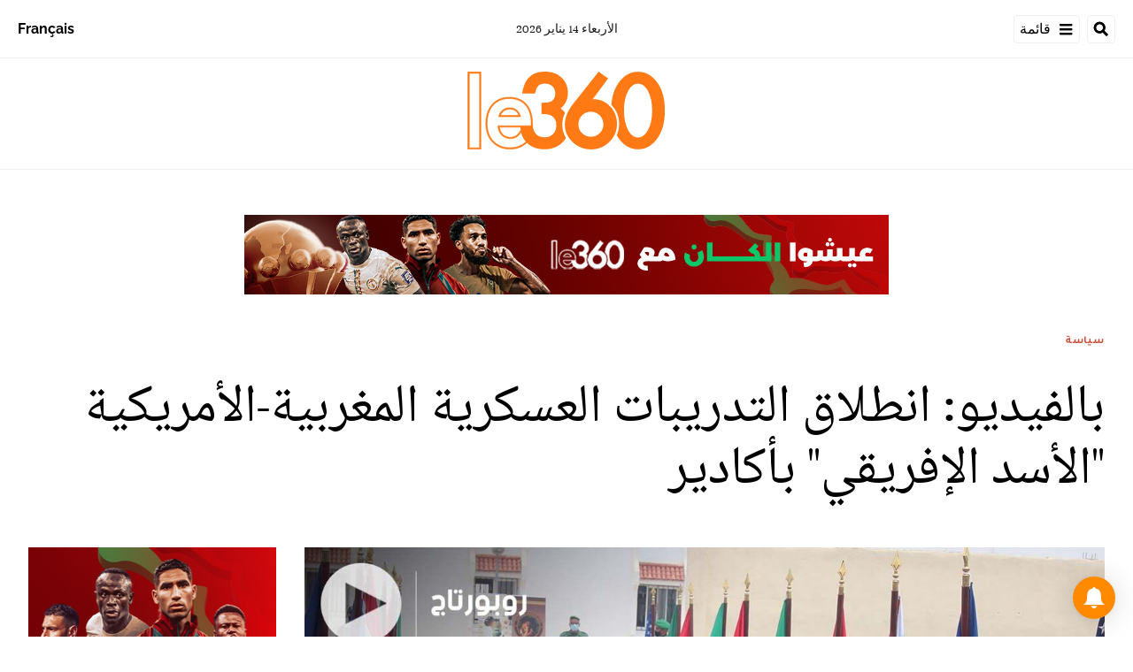

--- FILE ---
content_type: text/html; charset=utf-8
request_url: https://ar.le360.ma/politique/179699/
body_size: 24510
content:
<!DOCTYPE html><html lang="ar"><head><meta name="viewport" content="width=device-width, initial-scale=1"/><meta name="robots" content="max-snippet:-1, max-image-preview:large, max-video-preview:-1"/><meta charset="utf-8"/><meta name="language" content="ar"/><link rel="icon" type="image/x-icon" href="/pf/resources/images/le-360-arabe-favicon-16x16?d=289"/><link rel="icon" type="image/png" href="https://static.themebuilder.aws.arc.pub/le360/1721134618568.png"/><link rel="apple-touch-icon-precomposed" sizes="152x152" href="https://static.themebuilder.aws.arc.pub/le360/1721134618951.png"/><link rel="apple-touch-icon-precomposed" sizes="120x120" href="https://static.themebuilder.aws.arc.pub/le360/1721134618791.png"/><link rel="apple-touch-icon-precomposed" sizes="76x76" href="https://static.themebuilder.aws.arc.pub/le360/1721134618703.png"/><link rel="shortcut icon" sizes="196x196" href="https://static.themebuilder.aws.arc.pub/le360/1721134619033.png"/><link rel="shortcut icon" sizes="128x128" href="https://static.themebuilder.aws.arc.pub/le360/1721134618872.png"/><script type="application/ld+json">{"@context":"http://schema.org","@type":"NewsArticle","mainEntityOfPage":{"@type":"WebPage","@id":"https://ar.le360.ma/politique/179699/"},"headline":"بالفيديو: انطلاق التدريبات العسكرية المغربية-الأمريكية \"الأسد الإفريقي\" بأكادير","alternativeHeadline":"انطلقت، الاثنين 7 يونيو 2021، النسخة الـ17 من التدريبات العسكرية المغربية-الأمريكية \"الأسد الإفريقي 2021\"، بمدينة أكادير، وتستمر إلى غاية 18 يونيو الجاري، بمشاركة عدد من الدول، وتحتضنها كل من أكادير وتيفنيت وتافراوت والمحبس وطانطان والقنيطرة وبنجرير.","description":"انطلقت، الاثنين 7 يونيو 2021، النسخة الـ17 من التدريبات العسكرية المغربية-الأمريكية \"الأسد الإفريقي 2021\"، بمدينة أكادير، وتستمر إلى غاية 18 يونيو الجاري، بمشاركة عدد من الدول، وتحتضنها كل من أكادير وتيفنيت وتافراوت والمحبس وطانطان والقنيطرة وبنجرير.","image":"https://cloudfront-eu-central-1.images.arcpublishing.com/le360/7T6SWKZRYZGHDCCPT25ARXYJAE.jpg","datePublished":"2021-06-07T19:02:48Z","dateModified":"2021-06-07T19:02:48Z","keywords":"","articleSection":"سياسة","author":[{"@type":"Person","name":"امحند أوبركة"}],"publisher":{"@type":"Organization","name":"Le 360 Arabe","logo":{"@type":"ImageObject","url":"https://ar.le360.ma/pf/resources/images/360-logo-square.png?d=289","width":600,"height":60}}}</script><title>www.le360.ma | بالفيديو: انطلاق التدريبات العسكرية المغربية-الأمريكية &quot;الأسد الإفريقي&quot; بأكادير</title><link rel="canonical" href="https://ar.le360.ma/politique/179699/"/><meta property="fb:app_id"/><meta property="fb:pages"/><meta property="og:locale" content="ar_MA"/><meta name="description" content="www.le360.ma - انطلقت، الاثنين 7 يونيو 2021، النسخة الـ17 من التدريبات العسكرية المغربية-الأمريكية &quot;الأسد الإفريقي 2021&quot;، بمدينة أكادير، وتستمر إلى غاية 18 يونيو الجاري، بمشاركة عدد من الدول، وتحتضنها كل من أكادير وتيفنيت وتافراوت والمحبس وطانطان والقنيطرة وبنجرير."/><meta name="twitter:description" content="www.le360.ma - انطلقت، الاثنين 7 يونيو 2021، النسخة الـ17 من التدريبات العسكرية المغربية-الأمريكية &quot;الأسد الإفريقي 2021&quot;، بمدينة أكادير، وتستمر إلى غاية 18 يونيو الجاري، بمشاركة عدد من الدول، وتحتضنها كل من أكادير وتيفنيت وتافراوت والمحبس وطانطان والقنيطرة وبنجرير."/><meta property="og:description" content="www.le360.ma - انطلقت، الاثنين 7 يونيو 2021، النسخة الـ17 من التدريبات العسكرية المغربية-الأمريكية &quot;الأسد الإفريقي 2021&quot;، بمدينة أكادير، وتستمر إلى غاية 18 يونيو الجاري، بمشاركة عدد من الدول، وتحتضنها كل من أكادير وتيفنيت وتافراوت والمحبس وطانطان والقنيطرة وبنجرير."/><meta property="og:title" content="بالفيديو: انطلاق التدريبات العسكرية المغربية-الأمريكية &quot;الأسد الإفريقي&quot; بأكادير"/><meta name="twitter:title" content="بالفيديو: انطلاق التدريبات العسكرية المغربية-الأمريكية &quot;الأسد الإفريقي&quot; بأكادير"/><meta property="og:image" content="https://cloudfront-eu-central-1.images.arcpublishing.com/le360/7T6SWKZRYZGHDCCPT25ARXYJAE.jpg"/><meta name="twitter:image" content="https://cloudfront-eu-central-1.images.arcpublishing.com/le360/7T6SWKZRYZGHDCCPT25ARXYJAE.jpg"/><meta name="twitter:image:src" content="https://cloudfront-eu-central-1.images.arcpublishing.com/le360/7T6SWKZRYZGHDCCPT25ARXYJAE.jpg"/><meta property="og:image:width" content="1200"/><meta property="og:image:height" content="630"/><meta property="og:type" content="article"/><meta property="og:site_name" content="Le 360 Arabe"/><meta property="og:url" content="https://ar.le360.ma/politique/179699/"/><meta name="twitter:site" content="@le360ar"/><meta name="twitter:card" content="summary_large_image"/><meta name="twitter:url" content="https://ar.le360.ma/politique/179699/"/><meta http-equiv="Refresh" content="300"/><link rel="stylesheet" href="/pf/resources/css/font.css?d=289"/><link id="fusion-output-type-styles" rel="stylesheet" type="text/css" href="/pf/dist/components/output-types/default.css?d=289&amp;mxId=00000000"/><link id="fusion-template-styles" rel="stylesheet" type="text/css" href="/pf/dist/components/combinations/default.css?d=289&amp;mxId=00000000"/><link id="fusion-siteStyles-styles" rel="stylesheet" type="text/css" href="/pf/dist/css/le-360-arabe.css?d=289&amp;mxId=00000000"/><style data-styled="" data-styled-version="5.3.11">.guCeZC{margin-left:0;margin-right:15% !important;}/*!sc*/
data-styled.g15[id="default__StyledText-sc-10mj2vp-0"]{content:"guCeZC,"}/*!sc*/
.tQHLn p.body-paragraph:first-child::first-letter{float:right;}/*!sc*/
data-styled.g17[id="default__ArticleBody-sc-10mj2vp-2"]{content:"tQHLn,"}/*!sc*/
</style><script type="application/javascript" id="polyfill-script">if(!Array.prototype.includes||!(window.Object && window.Object.assign)||!window.Promise||!window.Symbol||!window.fetch){document.write('<script type="application/javascript" src="/pf/dist/engine/polyfill.js?d=289&mxId=00000000" defer=""><\/script>')}</script><script id="fusion-engine-react-script" type="application/javascript" src="/pf/dist/engine/react.js?d=289&amp;mxId=00000000" defer=""></script><script id="fusion-engine-combinations-script" type="application/javascript" src="/pf/dist/components/combinations/default.js?d=289&amp;mxId=00000000" defer=""></script><script data-integration="inlineScripts">
      window.dataLayer = window.dataLayer || [];
      function gtag(){dataLayer.push(arguments);}
      gtag('js', new Date());
      gtag('config', 'G-49HFPMCFVR');
  ;window.isIE = !!window.MSInputMethodContext && !!document.documentMode;</script><script async="" data-integration="googleAnalyticsTag" src="https://www.googletagmanager.com/gtag/js?id=G-49HFPMCFVR"></script><script async="" data-integration="nativo-ad" src="https://s.ntv.io/serve/load.js"></script><script type="text/javascript" src="https://pub.le360.ma/ads360/www/delivery/spcjs.php?id=9"></script><script src="https://unpkg.com/typebot-js@2.2"></script></head><body><a class="skip-main" href="#main">default-output-block.skip-main</a><div id="fusion-app" class="layout-section"><div dir="rtl" class="article-layout"><header class="article-page-header"><div id="fusion-static-enter:html-block-f0fg2JaOFV9IKi" style="display:none" data-fusion-component="html-block-f0fg2JaOFV9IKi"></div><div class="custom-html-block"><!-- Google Tag Manager -->
<script>(function(w,d,s,l,i){w[l]=w[l]||[];w[l].push({'gtm.start':
new Date().getTime(),event:'gtm.js'});var f=d.getElementsByTagName(s)[0],
j=d.createElement(s),dl=l!='dataLayer'?'&l='+l:'';j.async=true;j.src=
'https://www.googletagmanager.com/gtm.js?id='+i+dl;f.parentNode.insertBefore(j,f);
})(window,document,'script','dataLayer','GTM-NZZ2R9SN');</script>
<!-- End Google Tag Manager --></div><div id="fusion-static-exit:html-block-f0fg2JaOFV9IKi" style="display:none" data-fusion-component="html-block-f0fg2JaOFV9IKi"></div><div id="fusion-static-enter:html-block-f0fRFeHTY5pIe0" style="display:none" data-fusion-component="html-block-f0fRFeHTY5pIe0"></div><div class="custom-html-block"><!-- Google Tag Manager (noscript) -->
<noscript><iframe src="https://www.googletagmanager.com/ns.html?id=GTM-NZZ2R9SN"
height="0" width="0" style="display:none;visibility:hidden"></iframe></noscript>
<!-- End Google Tag Manager (noscript) --></div><div id="fusion-static-exit:html-block-f0fRFeHTY5pIe0" style="display:none" data-fusion-component="html-block-f0fRFeHTY5pIe0"></div><div style="display:none" id="f0feh8q3h42W22v" data-fusion-collection="features" data-fusion-type="header/index" data-fusion-message="Could not render component [features:header/index]"></div><div id="fusion-static-enter:html-block-f0fMBPomb1Bq1df" style="display:none" data-fusion-component="html-block-f0fMBPomb1Bq1df"></div><div class="custom-html-block"><script src="https://pub.le360.ma/patch-le360.js"></script></div><div id="fusion-static-exit:html-block-f0fMBPomb1Bq1df" style="display:none" data-fusion-component="html-block-f0fMBPomb1Bq1df"></div></header><section role="main" id="main" class="main article-main" tabindex="-1"><div class=" layout-section "><div class="container article-container full-width-with-container"><div class="row"><div class="col-sm-12 col-md-12 col-xl-12 col-lg-12 layout-section"><div class="c-stack b-single-chain" data-style-direction="vertical" data-style-justification="start" data-style-alignment="unset" data-style-inline="false" data-style-wrap="nowrap"><div class="c-stack b-single-chain__children-stack" data-style-direction="vertical" data-style-justification="start" data-style-alignment="unset" data-style-inline="false" data-style-wrap="nowrap"><div style="display:none" id="f0fAtoYX8Xsr2m5" data-fusion-collection="features" data-fusion-type="ad/default" data-fusion-message="Could not render component [features:ad/default]"></div></div></div><div class="overline-container"><a class="overline-link" style="color:#C84A32" href="/politique/">سياسة</a></div><h1 class="headline-container">بالفيديو: انطلاق التدريبات العسكرية المغربية-الأمريكية &quot;الأسد الإفريقي&quot; بأكادير</h1></div></div></div><div class="container article-container"><div class="row"><section class="col-sm-12 col-md-12 col-xl-9 col-lg-9 article-main-padding"><div class="advanced-grid-2 layout-section"><figure class="lead-art-wrapper"><div style="width:100%"><div class="custom-image-wrapper --loaded"><picture class="c-picture"><source height="684" media="screen and (min-width: 768px)" srcSet="https://ar.le360.ma/resizer/v2/https%3A%2F%2Fcloudfront-eu-central-1.images.arcpublishing.com%2Fle360%2F7T6SWKZRYZGHDCCPT25ARXYJAE.jpg?auth=3b0a7156f3de7740cea8bd0cac20fe16d312ed70d23b0705bf232ccfffb1d41e&amp;width=1216" width="1216"/><source height="398" media="screen and (min-width: 0px)" srcSet="https://ar.le360.ma/resizer/v2/https%3A%2F%2Fcloudfront-eu-central-1.images.arcpublishing.com%2Fle360%2F7T6SWKZRYZGHDCCPT25ARXYJAE.jpg?auth=3b0a7156f3de7740cea8bd0cac20fe16d312ed70d23b0705bf232ccfffb1d41e&amp;width=1216" width="708"/><img alt="" class="c-image" src="https://ar.le360.ma/resizer/v2/https%3A%2F%2Fcloudfront-eu-central-1.images.arcpublishing.com%2Fle360%2F7T6SWKZRYZGHDCCPT25ARXYJAE.jpg?auth=3b0a7156f3de7740cea8bd0cac20fe16d312ed70d23b0705bf232ccfffb1d41e&amp;width=1216" width="1216" height="684"/></picture></div></div><figcaption><div class="lead-art-credits"><div><p lang="fr">Le360</p></div></div></figcaption></figure><div class="byline-credits"><span class="byline-credits-capital">تحرير من طرف</span> <span><a class="byline-credits-bold href" href="/auteur/oubarka-mhand">امحند أوبركة</a></span></div><div class="subheadline-date">في 07/06/2021 على الساعة 19:02</div><h2 class="subheadline-container">انطلقت، الاثنين 7 يونيو 2021، النسخة الـ17 من التدريبات العسكرية المغربية-الأمريكية &quot;الأسد الإفريقي 2021&quot;، بمدينة أكادير، وتستمر إلى غاية 18 يونيو الجاري، بمشاركة عدد من الدول، وتحتضنها كل من أكادير وتيفنيت وتافراوت والمحبس وطانطان والقنيطرة وبنجرير.</h2><article class="default__ArticleBody-sc-10mj2vp-2 tQHLn article-body-wrapper" id="article-body-wrapper" style="padding-right:15%"><p class="default__StyledText-sc-10mj2vp-0 guCeZC body-paragraph">وفي كلمة ألقاها بالمناسبة الجنرال دوكور درامي بلخير الفاروق، قائد المنطقة الجنوبية بمقر القيادة الجنوبية بأكادير، شدد بلخير على أهمية التعاون العسكري المغربي-الأمريكي في ظل التحديات الأمنية التي تشهدها منطقة الصحراء والساحل، وكذا المكانة التي يحظى بها التعاون العسكري والأمني المغربي-الإفريقي.</p><p class="default__StyledText-sc-10mj2vp-0 guCeZC body-paragraph">
من جهته، أشار الجنرال أندري رولين، نائب قائد القوات الأمريكية بأوروبا وإفريقيا، إلى مكانة التعاون الأمريكي-المغربي الذي شهد تطورا كبيرا خلال السنوات الأخيرة، مؤكدا أن هذه النسخة ستكون الأفضل والأكبر في تاريخ مناورات الأسد الإفريقي.</p><p class="default__StyledText-sc-10mj2vp-0 guCeZC body-paragraph">
وأضاف الجنرال الأمريكي أن هذه المناورات ستعرف تدريبات ميدانية حقيقية تجعل الجنود المشاركين فيها يعيشون سيناريوهات واقعية.</p><p class="default__StyledText-sc-10mj2vp-0 guCeZC body-paragraph">
المناورات المغربية-الأمريكية المشتركة تعرف مشاركة أزيد من 10 آلاف جندي بمعدات عسكرية لوجستيكية هامة، ما يجعلها الأكبر على الصعيد الإفريقي وفرصة لتبادل الخبرات والتجارب بين الدول المشاركة.</p><div style="height:315px" class="embed-responsive "><div><div class="embed"><iframe width="560" height="315" src="https://www.youtube.com/embed/XhaCk5gMyjU?feature=oembed" frameborder="0" allow="accelerometer; autoplay; clipboard-write; encrypted-media; gyroscope; picture-in-picture; web-share" allowfullscreen title="انطلاق التدريبات العسكرية المغربية الأمريكية الأسد الإفريقي بأكادير"></iframe></div></div></div><div class="article-body-credits-container"><div class="article-main-information-credits"><span class="article-main-information-credits-capital">تحرير من طرف</span> <span><a class="article-main-information-credits-bold href" href="/auteur/oubarka-mhand">امحند أوبركة</a></span></div><div class="article-main-information-subheadline-date article-body-subheadline-date">في 07/06/2021 على الساعة 19:02</div></div></article><div style="display:none" id="f0fPavOYLiHm6pf" data-fusion-collection="features" data-fusion-type="social-sharing/default" data-fusion-message="Could not render component [features:social-sharing/default]"></div><div class="related-content"><div class="line"></div><p class="title">مقالات ذات صلة</p><div class="related-list"><div class="related-list-item"><a href="/politique/179437/" class="img-container"><div class="custom-image-wrapper --loaded"><img src="https://cloudfront-eu-central-1.images.arcpublishing.com/le360/7ZGP47B4IBAGVP3W6I342FGV2U.jpg"/></div></a><p class="title" style="color:#C84A32">سياسة</p><a href="/politique/179437/" class="link"><p class="subtitle">السبب الحقيقي وراء رفض إسبانيا المشاركة في مناورات الأسد الأفريقي</p></a></div><div class="related-list-item"><a href="/politique/175841/" class="img-container"><div class="custom-image-wrapper --loaded"><img src="https://cloudfront-eu-central-1.images.arcpublishing.com/le360/N5WKRREY3JCPPBS6WYCCBC6G5Y.jpg"/></div></a><p class="title" style="color:#C84A32">سياسة</p><a href="/politique/175841/" class="link"><p class="subtitle">المغرب يحتضن مناورات الأسد الإفريقي 2021 في هذا التاريخ</p></a></div><div class="related-list-item"><a href="/politique/160801/" class="img-container"><div class="custom-image-wrapper --loaded"><img src="https://cloudfront-eu-central-1.images.arcpublishing.com/le360/VMQL6PQ23VACFNIZLVG4BPQRCQ.jpg"/></div></a><p class="title" style="color:#C84A32">سياسة</p><a href="/politique/160801/" class="link"><p class="subtitle">هذه مستجدات مناورات الأسد الأفريقي المغربية الأمريكية 2020</p></a></div></div></div><div style="display:none" id="f0fzfu1rErtK8bk" data-fusion-collection="features" data-fusion-type="comments/default" data-fusion-message="Could not render component [features:comments/default]"></div></div></section><section class="col-sm-12 col-md-12 col-xl-3 col-lg-3 layout-section right-rail-section"><div class="advanced-grid-1 layout-section"><div class="c-stack b-single-chain" data-style-direction="vertical" data-style-justification="start" data-style-alignment="unset" data-style-inline="false" data-style-wrap="nowrap"><div class="c-stack b-single-chain__children-stack" data-style-direction="vertical" data-style-justification="start" data-style-alignment="unset" data-style-inline="false" data-style-wrap="nowrap"><div style="display:none" id="f0fBiaEuwiXC9lN" data-fusion-collection="features" data-fusion-type="ad/default" data-fusion-message="Could not render component [features:ad/default]"></div><div class="top360-block"><div class="line"></div><p class="block-title top360-block-title">المقالات الأكثر قراءة</p><div class="row"><div class="col-sm-12 col-md-6 col-lg-3 col-xl-3 top360-item"><a href="/medias/FU2IHTWRZFA5TJBJEJSGSEQXSM/" class="top360-item-container"><div class="top360-item-index">1</div><div><div class="top360-item-title">الجزائر بعد إقصاء «محاربي الصحراء» من الكان: طاح المنتخب.. علقو المغرب!</div></div></a></div><div class="col-sm-12 col-md-6 col-lg-3 col-xl-3 top360-item"><a href="/monde/PMJRJMLXYNACJKYJ25B5GM4E6E/" class="top360-item-container"><div class="top360-item-index">2</div><div><div class="top360-item-title">برنارد لوغان يكتب: كرة القدم.. كاشف حزين للوضع المعنوي في الجزائر</div></div></a></div><div class="col-sm-12 col-md-6 col-lg-3 col-xl-3 top360-item"><a href="/politique/F3UGHBVHWBBA3KR6LCU43ZHGE4/" class="top360-item-container"><div class="top360-item-index">3</div><div><div class="top360-item-title">المغرب-إسرائيل: تفاصيل المشاريع الكبرى للتعاون العسكري والاستخبارات المهيكلة</div></div></a></div><div class="col-sm-12 col-md-6 col-lg-3 col-xl-3 top360-item"><a href="/economie/TP3RCEYVTJHN7EVLF4YVAIDFDI/" class="top360-item-container"><div class="top360-item-index">4</div><div><div class="top360-item-title">بعد 11 سنة من الجفاف.. حقينة سد مولاي عبد الله الشهير تبلغ نسبة 100%</div></div></a></div><div class="col-sm-12 col-md-6 col-lg-3 col-xl-3 top360-item"><a href="/economie/SYVZS5XOIZB7PFP7LH4RLOE34U/" class="top360-item-container"><div class="top360-item-index">5</div><div><div class="top360-item-title">لماذا ارتفعت أسعار الخضر بالدار البيضاء رغم التساقطات المطرية الغزيرة؟</div></div></a></div><div class="col-sm-12 col-md-6 col-lg-3 col-xl-3 top360-item"><a href="/monde/U772FT6PFVGKBFW6BHGO2N4EOY/" class="top360-item-container"><div class="top360-item-index">6</div><div><div class="top360-item-title">قائمة المدن الإفريقية ذات أعلى معدلات الجريمة وانعدام الأمن</div></div></a></div><div class="col-sm-12 col-md-6 col-lg-3 col-xl-3 top360-item"><a href="/monde/KISCHGCD6ZDYZL3AUOSA7YLKP4/" class="top360-item-container"><div class="top360-item-index">7</div><div><div class="top360-item-title">الجزائر: نداء تبون لمعارضي الخارج.. «تسوية سياسية» أم «فخ» للاستدراج؟</div></div></a></div><div class="col-sm-12 col-md-6 col-lg-3 col-xl-3 top360-item"><a href="/monde/L5ZG7YK26FF5NKAIWHNWEMNLXI/" class="top360-item-container"><div class="top360-item-index">8</div><div><div class="top360-item-title">انطلاق أشغال بناء أكبر مطار في إفريقيا بتكلفة قدرها 12.7 مليار دولار</div></div></a></div></div></div><div style="display:none" id="f0fSjVBnGFSr296" data-fusion-collection="features" data-fusion-type="ad/default" data-fusion-message="Could not render component [features:ad/default]"></div></div></div></div></section></div></div><div class="container article-container full-width-with-container"><div class="row"><div class="col-sm-12 col-md-12 col-xl-12 col-lg-12 layout-section wrap-bottom"></div></div></div><div class="full-width full-width-without-container"><div class="newsletter-block"><div class="container"><div class="newsletter-block_container"><div class="newsletter-block_img"><img src="/pf/resources/images/logo.svg?d=289" alt="le 360 logo" width="160" height="102"/></div><p class="newsletter-block_title">الاشتراك في الرسائل الإخبارية</p><p class="newsletter-block_description">أدخل بريدك الإلكتروني للتوصل بآخر الأخبار Le360</p><div class="newsletter-block_input-wrapper"><input placeholder="أدخل بريدك الإلكتروني" class="newsletter-block_input" type="text" value=""/><button class="newsletter-block_button">أرسل</button></div></div></div></div></div></div></section><footer><div class="container article-container"><div class="footer-container"><div class="row legacy-footer-row"><div class="col-sm-12 col-md-12 col-lg-xl-9"><div class="row"><div class="col-sm-12 col-md-12 col-lg-xl-12 footer-social-btn-container footer-social-btn-container-mobile"><a title="Facebook Page" target="_blank" rel="noopener noreferrer" href="https://www.facebook.com/le360ar"><svg class="c-icon" width="18" height="18" xmlns="http://www.w3.org/2000/svg" viewBox="0 0 512 512" fill="#000" aria-hidden="true" focusable="false"><path d="M504 256C504 119 393 8 256 8S8 119 8 256c0 123.78 90.69 226.38 209.25 245V327.69h-63V256h63v-54.64c0-62.15 37-96.48 93.67-96.48 27.14 0 55.52 4.84 55.52 4.84v61h-31.28c-30.8 0-40.41 19.12-40.41 38.73V256h68.78l-11 71.69h-57.78V501C413.31 482.38 504 379.78 504 256z"></path></svg></a><a title="Twitter" target="_blank" rel="noopener noreferrer" href="https://twitter.com/Le360ar"><svg class="c-icon" width="18" height="18" xmlns="http://www.w3.org/2000/svg" viewBox="0 0 512 512" fill="#000" aria-hidden="true" focusable="false"><path d="M389.2 48h70.6L305.6 224.2 487 464H345L233.7 318.6 106.5 464H35.8L200.7 275.5 26.8 48H172.4L272.9 180.9 389.2 48zM364.4 421.8h39.1L151.1 88h-42L364.4 421.8z"></path></svg></a><a title="YouTube" target="_blank" rel="noopener noreferrer" href="https://www.youtube.com/user/Le360Live?sub_confirmation=1"><svg class="c-icon" width="18" height="18" xmlns="http://www.w3.org/2000/svg" viewBox="0 0 512 512" fill="#000" aria-hidden="true" focusable="false"><path d="M475.779 144.539C470.496 124.645 454.93 108.978 435.165 103.661C399.341 94 255.689 94 255.689 94C255.689 94 112.038 94 76.213 103.661C56.4486 108.979 40.8824 124.645 35.5992 144.539C26 180.596 26 255.826 26 255.826C26 255.826 26 331.057 35.5992 367.114C40.8824 387.007 56.4486 402.022 76.213 407.339C112.038 417 255.689 417 255.689 417C255.689 417 399.34 417 435.165 407.339C454.93 402.022 470.496 387.007 475.779 367.114C485.378 331.057 485.378 255.826 485.378 255.826C485.378 255.826 485.378 180.596 475.779 144.539V144.539ZM208.707 324.13V187.523L328.771 255.828L208.707 324.13V324.13Z"></path></svg></a><a title="LinkedIn" target="_blank" rel="noopener noreferrer" href="https://www.linkedin.com/company/le360webnews/"><svg class="c-icon" width="18" height="18" xmlns="http://www.w3.org/2000/svg" viewBox="0 0 512 512" fill="#000" aria-hidden="true" focusable="false"><path d="M100.28 448H7.4V148.9h92.88zM53.79 108.1C24.09 108.1 0 83.5 0 53.8a53.79 53.79 0 0 1 107.58 0c0 29.7-24.1 54.3-53.79 54.3zM447.9 448h-92.68V302.4c0-34.7-.7-79.2-48.29-79.2-48.29 0-55.69 37.7-55.69 76.7V448h-92.78V148.9h89.08v40.8h1.3c12.4-23.5 42.69-48.3 87.88-48.3 94 0 111.28 61.9 111.28 142.3V448z"></path></svg></a><a title="Instagram" target="_blank" rel="noreferrer" class="c-link" href="https://instagram.com/le360ar"><svg class="c-icon" width="18" height="18" xmlns="http://www.w3.org/2000/svg" viewBox="0 0 512 512" fill="#000" aria-hidden="true" focusable="false"><path d="M256.1 141C192.5 141 141.2 192.3 141.2 255.9C141.2 319.5 192.5 370.8 256.1 370.8C319.7 370.8 371 319.5 371 255.9C371 192.3 319.7 141 256.1 141ZM256.1 330.6C215 330.6 181.4 297.1 181.4 255.9C181.4 214.7 214.9 181.2 256.1 181.2C297.3 181.2 330.8 214.7 330.8 255.9C330.8 297.1 297.2 330.6 256.1 330.6V330.6ZM402.5 136.3C402.5 151.2 390.5 163.1 375.7 163.1C360.8 163.1 348.9 151.1 348.9 136.3C348.9 121.5 360.9 109.5 375.7 109.5C390.5 109.5 402.5 121.5 402.5 136.3ZM478.6 163.5C476.9 127.6 468.7 95.8 442.4 69.6C416.2 43.4 384.4 35.2 348.5 33.4C311.5 31.3 200.6 31.3 163.6 33.4C127.8 35.1 96 43.3 69.7 69.5C43.4 95.7 35.3 127.5 33.5 163.4C31.4 200.4 31.4 311.3 33.5 348.3C35.2 384.2 43.4 416 69.7 442.2C96 468.4 127.7 476.6 163.6 478.4C200.6 480.5 311.5 480.5 348.5 478.4C384.4 476.7 416.2 468.5 442.4 442.2C468.6 416 476.8 384.2 478.6 348.3C480.7 311.3 480.7 200.5 478.6 163.5V163.5ZM430.8 388C423 407.6 407.9 422.7 388.2 430.6C358.7 442.3 288.7 439.6 256.1 439.6C223.5 439.6 153.4 442.2 124 430.6C104.4 422.8 89.3 407.7 81.4 388C69.7 358.5 72.4 288.5 72.4 255.9C72.4 223.3 69.8 153.2 81.4 123.8C89.2 104.2 104.3 89.1 124 81.2C153.5 69.5 223.5 72.2 256.1 72.2C288.7 72.2 358.8 69.6 388.2 81.2C407.8 89 422.9 104.1 430.8 123.8C442.5 153.3 439.8 223.3 439.8 255.9C439.8 288.5 442.5 358.6 430.8 388Z"></path></svg><span class="visually-hidden">Opens in new window</span></a></div><div class="footer-section col-sm-12 col-md-3 col-lg-xl-3"><h4 class="footer-header">360 في نقرة واحدة</h4><ul class="footer-header-ul"><li class="footer-item"><a name="سياسة" class="c-link" href="/politique">سياسة</a></li><li class="footer-item"><a name="اقتصاد" class="c-link" href="/economie">اقتصاد</a></li><li class="footer-item"><a name="مجتمع" class="c-link" href="/societe">مجتمع</a></li><li class="footer-item"><a name="ثقافة" class="c-link" href="/culture">ثقافة</a></li><li class="footer-item"><a name="ميديا" class="c-link" href="/medias">ميديا</a></li><li class="footer-item"><a name="رياضة" class="c-link" href="http://ar.sport.le360.ma/" rel="noreferrer" target="_blank">رياضة<span class="visually-hidden">Opens in new window</span></a></li><li class="footer-item"><a name="مشاهير" class="c-link" href="/people">مشاهير</a></li><li class="footer-item"><a name="دولي" class="c-link" href="/monde">دولي</a></li></ul></div><div class="footer-section col-sm-12 col-md-3 col-lg-xl-3"><h4 class="footer-header">معلومات عنا</h4><ul class="footer-header-ul"><li class="footer-item"><a name="من نحن ؟" class="c-link" href="/من-نحن-؟/">من نحن ؟</a></li><li class="footer-item"><a name="الأسئلة الأكثر طرحا" class="c-link" href="/الأسئلة-الأكثر-طرحا/">الأسئلة الأكثر طرحا</a></li><li class="footer-item"><a name="للإعلان على موقعنا" class="c-link" href="/للإعلان-على-موقعنا/">للإعلان على موقعنا</a></li><li class="footer-item"><a name="بيانات قانونية" class="c-link" href="/بيانات-قانونية/">بيانات قانونية</a></li><li class="footer-item"><a name="للإتصال بنا" class="c-link" href="/contact/">للإتصال بنا</a></li><li class="footer-item"><a name="أرشيف" class="c-link" href="/archives/2022/">أرشيف</a></li></ul></div></div></div><div class="col-sm-12 col-md-12 col-lg-xl-3 footer-social-column"><div class="footer-social-btn-container"><a title="Facebook Page" target="_blank" rel="noopener noreferrer" href="https://www.facebook.com/le360ar"><svg class="c-icon" width="18" height="18" xmlns="http://www.w3.org/2000/svg" viewBox="0 0 512 512" fill="#000" aria-hidden="true" focusable="false"><path d="M504 256C504 119 393 8 256 8S8 119 8 256c0 123.78 90.69 226.38 209.25 245V327.69h-63V256h63v-54.64c0-62.15 37-96.48 93.67-96.48 27.14 0 55.52 4.84 55.52 4.84v61h-31.28c-30.8 0-40.41 19.12-40.41 38.73V256h68.78l-11 71.69h-57.78V501C413.31 482.38 504 379.78 504 256z"></path></svg></a><a title="Twitter" target="_blank" rel="noopener noreferrer" href="https://twitter.com/Le360ar"><svg class="c-icon" width="18" height="18" xmlns="http://www.w3.org/2000/svg" viewBox="0 0 512 512" fill="#000" aria-hidden="true" focusable="false"><path d="M389.2 48h70.6L305.6 224.2 487 464H345L233.7 318.6 106.5 464H35.8L200.7 275.5 26.8 48H172.4L272.9 180.9 389.2 48zM364.4 421.8h39.1L151.1 88h-42L364.4 421.8z"></path></svg></a><a title="YouTube" target="_blank" rel="noopener noreferrer" href="https://www.youtube.com/user/Le360Live?sub_confirmation=1"><svg class="c-icon" width="18" height="18" xmlns="http://www.w3.org/2000/svg" viewBox="0 0 512 512" fill="#000" aria-hidden="true" focusable="false"><path d="M475.779 144.539C470.496 124.645 454.93 108.978 435.165 103.661C399.341 94 255.689 94 255.689 94C255.689 94 112.038 94 76.213 103.661C56.4486 108.979 40.8824 124.645 35.5992 144.539C26 180.596 26 255.826 26 255.826C26 255.826 26 331.057 35.5992 367.114C40.8824 387.007 56.4486 402.022 76.213 407.339C112.038 417 255.689 417 255.689 417C255.689 417 399.34 417 435.165 407.339C454.93 402.022 470.496 387.007 475.779 367.114C485.378 331.057 485.378 255.826 485.378 255.826C485.378 255.826 485.378 180.596 475.779 144.539V144.539ZM208.707 324.13V187.523L328.771 255.828L208.707 324.13V324.13Z"></path></svg></a><a title="LinkedIn" target="_blank" rel="noopener noreferrer" href="https://www.linkedin.com/company/le360webnews/"><svg class="c-icon" width="18" height="18" xmlns="http://www.w3.org/2000/svg" viewBox="0 0 512 512" fill="#000" aria-hidden="true" focusable="false"><path d="M100.28 448H7.4V148.9h92.88zM53.79 108.1C24.09 108.1 0 83.5 0 53.8a53.79 53.79 0 0 1 107.58 0c0 29.7-24.1 54.3-53.79 54.3zM447.9 448h-92.68V302.4c0-34.7-.7-79.2-48.29-79.2-48.29 0-55.69 37.7-55.69 76.7V448h-92.78V148.9h89.08v40.8h1.3c12.4-23.5 42.69-48.3 87.88-48.3 94 0 111.28 61.9 111.28 142.3V448z"></path></svg></a><a title="Instagram" target="_blank" rel="noreferrer" class="c-link" href="https://instagram.com/le360ar"><svg class="c-icon" width="18" height="18" xmlns="http://www.w3.org/2000/svg" viewBox="0 0 512 512" fill="#000" aria-hidden="true" focusable="false"><path d="M256.1 141C192.5 141 141.2 192.3 141.2 255.9C141.2 319.5 192.5 370.8 256.1 370.8C319.7 370.8 371 319.5 371 255.9C371 192.3 319.7 141 256.1 141ZM256.1 330.6C215 330.6 181.4 297.1 181.4 255.9C181.4 214.7 214.9 181.2 256.1 181.2C297.3 181.2 330.8 214.7 330.8 255.9C330.8 297.1 297.2 330.6 256.1 330.6V330.6ZM402.5 136.3C402.5 151.2 390.5 163.1 375.7 163.1C360.8 163.1 348.9 151.1 348.9 136.3C348.9 121.5 360.9 109.5 375.7 109.5C390.5 109.5 402.5 121.5 402.5 136.3ZM478.6 163.5C476.9 127.6 468.7 95.8 442.4 69.6C416.2 43.4 384.4 35.2 348.5 33.4C311.5 31.3 200.6 31.3 163.6 33.4C127.8 35.1 96 43.3 69.7 69.5C43.4 95.7 35.3 127.5 33.5 163.4C31.4 200.4 31.4 311.3 33.5 348.3C35.2 384.2 43.4 416 69.7 442.2C96 468.4 127.7 476.6 163.6 478.4C200.6 480.5 311.5 480.5 348.5 478.4C384.4 476.7 416.2 468.5 442.4 442.2C468.6 416 476.8 384.2 478.6 348.3C480.7 311.3 480.7 200.5 478.6 163.5V163.5ZM430.8 388C423 407.6 407.9 422.7 388.2 430.6C358.7 442.3 288.7 439.6 256.1 439.6C223.5 439.6 153.4 442.2 124 430.6C104.4 422.8 89.3 407.7 81.4 388C69.7 358.5 72.4 288.5 72.4 255.9C72.4 223.3 69.8 153.2 81.4 123.8C89.2 104.2 104.3 89.1 124 81.2C153.5 69.5 223.5 72.2 256.1 72.2C288.7 72.2 358.8 69.6 388.2 81.2C407.8 89 422.9 104.1 430.8 123.8C442.5 153.3 439.8 223.3 439.8 255.9C439.8 288.5 442.5 358.6 430.8 388Z"></path></svg><span class="visually-hidden">Opens in new window</span></a></div><img class="footer-title-logo" alt="logo_LE360" src="/pf/resources/images/logo.svg?d=289"/><div class="footer-mobile-btn-container"><a title="App Store" target="_blank" rel="noopener noreferrer" href="https://apps.apple.com/fr/app/le360-%D8%A8%D8%A7%D9%84%D8%B9%D8%B1%D8%A8%D9%8A%D8%A9/id1160707720"><img width="120" height="40" class="app-store-mobile-icon" alt="App Store" src="/pf/resources/images/appStore.svg?d=289"/></a><a title="Google Play" target="_blank" rel="noopener noreferrer" href="https://play.google.com/store/apps/details?id=com.le360.arabic&amp;hl=en_US&amp;gl=US"><img width="136" height="40" class="google-play-mobile-icon" alt="Google Play" src="/pf/resources/images/googlePlay.svg?d=289"/></a></div></div></div><div class="footer-separator"><p class="footer-copyright">© Web News / le360.ma / Tous droits réservés 2023</p></div></div><div style="display:none" id="f0fw0aOc8D3y3So" data-fusion-collection="features" data-fusion-type="subscriptionBell/default" data-fusion-message="Could not render component [features:subscriptionBell/default]"></div></div></footer></div></div><script id="fusion-metadata" type="application/javascript">window.Fusion=window.Fusion||{};Fusion.arcSite="le-360-arabe";Fusion.contextPath="/pf";Fusion.mxId="00000000";Fusion.deployment="289";Fusion.globalContent={"_id":"3PDMMRMICBBBJMSFBY6IKR7RUY","type":"story","version":"0.10.7","content_elements":[{"_id":"B44DK3ZDQFBIHFS4YLPXE6E4PA","type":"text","alignment":"left","content":"وفي كلمة ألقاها بالمناسبة الجنرال دوكور درامي بلخير الفاروق، قائد المنطقة الجنوبية بمقر القيادة الجنوبية بأكادير، شدد بلخير على أهمية التعاون العسكري المغربي-الأمريكي في ظل التحديات الأمنية التي تشهدها منطقة الصحراء والساحل، وكذا المكانة التي يحظى بها التعاون العسكري والأمني المغربي-الإفريقي."},{"_id":"ZM7QSCONGJFIHM3Y5EWXRFDVDI","type":"text","alignment":"left","content":"\nمن جهته، أشار الجنرال أندري رولين، نائب قائد القوات الأمريكية بأوروبا وإفريقيا، إلى مكانة التعاون الأمريكي-المغربي الذي شهد تطورا كبيرا خلال السنوات الأخيرة، مؤكدا أن هذه النسخة ستكون الأفضل والأكبر في تاريخ مناورات الأسد الإفريقي."},{"_id":"YSK5XBMOAJF55OWKKVMK7QEPTI","type":"text","alignment":"left","content":"\nوأضاف الجنرال الأمريكي أن هذه المناورات ستعرف تدريبات ميدانية حقيقية تجعل الجنود المشاركين فيها يعيشون سيناريوهات واقعية."},{"_id":"OII2X6JLT5HOTKPGDZMKWG3W6E","type":"text","alignment":"left","content":"\nالمناورات المغربية-الأمريكية المشتركة تعرف مشاركة أزيد من 10 آلاف جندي بمعدات عسكرية لوجستيكية هامة، ما يجعلها الأكبر على الصعيد الإفريقي وفرصة لتبادل الخبرات والتجارب بين الدول المشاركة."},{"type":"oembed_response","subtype":"youtube","_id":"FGFM3IFI3FHQNAHLBP5SUIHH6U","raw_oembed":{"title":"انطلاق التدريبات العسكرية المغربية الأمريكية الأسد الإفريقي بأكادير","author_name":"Le360","author_url":"https://www.youtube.com/@le360.","type":"youtube","height":315,"width":560,"version":"1.0","provider_name":"YouTube","provider_url":"https://www.youtube.com/","thumbnail_height":360,"thumbnail_width":480,"thumbnail_url":"https://i.ytimg.com/vi/XhaCk5gMyjU/hqdefault.jpg","html":"<iframe width=\"560\" height=\"315\" src=\"https://www.youtube.com/embed/XhaCk5gMyjU?feature=oembed\" frameborder=\"0\" allow=\"accelerometer; autoplay; clipboard-write; encrypted-media; gyroscope; picture-in-picture; web-share\" allowfullscreen title=\"انطلاق التدريبات العسكرية المغربية الأمريكية الأسد الإفريقي بأكادير\"></iframe>","_id":"https://youtu.be/XhaCk5gMyjU"},"referent":{"id":"https://youtu.be/XhaCk5gMyjU","provider":"https://www.youtube.com/oembed?maxwidth=560&maxheight=340&url=","service":"oembed","type":"youtube"}}],"created_date":"2022-11-30T19:22:55.083Z","revision":{"revision_id":"YZ4SLCMBJRF7LC4PCI4B7POHH4","parent_id":"FMDX732KOBGQZPQ2N46RMXQFBU","editions":["default"],"branch":"default","published":true},"last_updated_date":"2023-01-18T02:34:59.416Z","headlines":{"basic":"بالفيديو: انطلاق التدريبات العسكرية المغربية-الأمريكية \"الأسد الإفريقي\" بأكادير"},"owner":{"sponsored":false,"id":"le360"},"copyright":"","subheadlines":{"basic":"انطلقت، الاثنين 7 يونيو 2021، النسخة الـ17 من التدريبات العسكرية المغربية-الأمريكية \"الأسد الإفريقي 2021\"، بمدينة أكادير، وتستمر إلى غاية 18 يونيو الجاري، بمشاركة عدد من الدول، وتحتضنها كل من أكادير وتيفنيت وتافراوت والمحبس وطانطان والقنيطرة وبنجرير."},"description":{"basic":"انطلقت، الاثنين 7 يونيو 2021، النسخة الـ17 من التدريبات العسكرية المغربية-الأمريكية \"الأسد الإفريقي 2021\"، بمدينة أكادير، وتستمر إلى غاية 18 يونيو الجاري، بمشاركة عدد من الدول، وتحتضنها كل من أكادير وتيفنيت وتافراوت والمحبس وطانطان والقنيطرة وبنجرير."},"language":"AR","label":{"article_subtype":{"display":true,"text":"Article","url":""}},"source":{"source_id":"179699","system":"drupal"},"taxonomy":{"primary_section":{"_id":"/politique","_website":"le-360-arabe","type":"section","version":"0.6.0","name":"سياسة","description":null,"path":"/politique","parent_id":"/","parent":{"default":"/"},"additional_properties":{"original":{"_id":"/politique","site_topper":{"site_logo_image":null},"social":{"facebook":null,"rss":null,"instagram":null,"twitter":null},"navigation":{"nav_title":"سياسة","clickable_in_menu":"true","color_code":"C84A32"},"site":{"site_description":null,"site_tagline":null,"site_keywords":null,"site_url":"","pagebuilder_path_for_native_apps":null,"site_about":null,"site_title":null},"_admin":{"alias_ids":["/politique"]},"_website":"le-360-arabe","name":"سياسة","order":{"default":1003,"footer":2001,"menu-mobile":1001},"parent":{"default":"/","menu-principal":"/","footer":"/internal/sections","menu-mobile":"/","menu-country":null},"ancestors":{"default":[],"menu-principal":[],"footer":["/","/internal/sections"],"menu-mobile":["/"],"menu-country":[]},"inactive":false,"node_type":"section"}}},"sections":[{"_id":"/politique","_website":"le-360-arabe","type":"section","version":"0.6.0","name":"سياسة","description":null,"path":"/politique","parent_id":"/","parent":{"default":"/"},"additional_properties":{"original":{"_id":"/politique","site_topper":{"site_logo_image":null},"social":{"facebook":null,"rss":null,"instagram":null,"twitter":null},"navigation":{"nav_title":"سياسة","clickable_in_menu":"true","color_code":"C84A32"},"site":{"site_description":null,"site_tagline":null,"site_keywords":null,"site_url":"","pagebuilder_path_for_native_apps":null,"site_about":null,"site_title":null},"_admin":{"alias_ids":["/politique"]},"_website":"le-360-arabe","name":"سياسة","order":{"default":1003,"footer":2001,"menu-mobile":1001},"parent":{"default":"/","menu-principal":"/","footer":"/internal/sections","menu-mobile":"/","menu-country":null},"ancestors":{"default":[],"menu-principal":[],"footer":["/","/internal/sections"],"menu-mobile":["/"],"menu-country":[]},"inactive":false,"node_type":"section"}},"_website_section_id":"le-360-arabe./politique"}]},"promo_items":{"basic":{"_id":"7T6SWKZRYZGHDCCPT25ARXYJAE","additional_properties":{"fullSizeResizeUrl":"/resizer/SqoO8gEQCLxSOu9XlNKJ6BIfwCQ=/arc-photo-le360/eu-central-1-prod/public/7T6SWKZRYZGHDCCPT25ARXYJAE.jpg","galleries":[],"mime_type":"image/jpeg","originalName":"ntlq_ltdrybt_lskry_lmgrby_lmryky_lsd_lfryqy_bkdyr_.jpg","originalUrl":"https://cloudfront-eu-central-1.images.arcpublishing.com/le360/7T6SWKZRYZGHDCCPT25ARXYJAE.jpg","proxyUrl":"/resizer/SqoO8gEQCLxSOu9XlNKJ6BIfwCQ=/arc-photo-le360/eu-central-1-prod/public/7T6SWKZRYZGHDCCPT25ARXYJAE.jpg","published":true,"resizeUrl":"/resizer/SqoO8gEQCLxSOu9XlNKJ6BIfwCQ=/arc-photo-le360/eu-central-1-prod/public/7T6SWKZRYZGHDCCPT25ARXYJAE.jpg","restricted":false,"thumbnailResizeUrl":"/resizer/ZUq5JvPBOIFfTMoetDZ-ycIeRRE=/300x0/arc-photo-le360/eu-central-1-prod/public/7T6SWKZRYZGHDCCPT25ARXYJAE.jpg","version":8},"address":{},"copyright":"Le360","created_date":"2022-11-30T19:22:53Z","credits":{"affiliation":[{"name":"Le360","type":"author"}],"by":[]},"height":720,"last_updated_date":"2023-01-18T02:34:56Z","licensable":false,"owner":{"id":"le360"},"source":{"source_id":"177555","source_type":"other","additional_properties":{"editor":"photo center"},"system":"drupal"},"subtitle":"Cover Vidéo - انطلاق التدريبات العسكرية المغربية الأمريكية الأسد الإفريقي بأكادير","type":"image","url":"https://cloudfront-eu-central-1.images.arcpublishing.com/le360/7T6SWKZRYZGHDCCPT25ARXYJAE.jpg","version":"0.10.3","width":1280,"description":{}},"lead_art":{"_id":"7T6SWKZRYZGHDCCPT25ARXYJAE","additional_properties":{"fullSizeResizeUrl":"/resizer/SqoO8gEQCLxSOu9XlNKJ6BIfwCQ=/arc-photo-le360/eu-central-1-prod/public/7T6SWKZRYZGHDCCPT25ARXYJAE.jpg","galleries":[],"mime_type":"image/jpeg","originalName":"ntlq_ltdrybt_lskry_lmgrby_lmryky_lsd_lfryqy_bkdyr_.jpg","originalUrl":"https://cloudfront-eu-central-1.images.arcpublishing.com/le360/7T6SWKZRYZGHDCCPT25ARXYJAE.jpg","proxyUrl":"/resizer/SqoO8gEQCLxSOu9XlNKJ6BIfwCQ=/arc-photo-le360/eu-central-1-prod/public/7T6SWKZRYZGHDCCPT25ARXYJAE.jpg","published":true,"resizeUrl":"/resizer/SqoO8gEQCLxSOu9XlNKJ6BIfwCQ=/arc-photo-le360/eu-central-1-prod/public/7T6SWKZRYZGHDCCPT25ARXYJAE.jpg","restricted":false,"thumbnailResizeUrl":"/resizer/ZUq5JvPBOIFfTMoetDZ-ycIeRRE=/300x0/arc-photo-le360/eu-central-1-prod/public/7T6SWKZRYZGHDCCPT25ARXYJAE.jpg","version":8},"address":{},"copyright":"Le360","created_date":"2022-11-30T19:22:53Z","credits":{"affiliation":[{"name":"Le360","type":"author"}],"by":[]},"height":720,"last_updated_date":"2023-01-18T02:34:56Z","licensable":false,"owner":{"id":"le360"},"source":{"source_id":"177555","source_type":"other","additional_properties":{"editor":"photo center"},"system":"drupal"},"subtitle":"Cover Vidéo - انطلاق التدريبات العسكرية المغربية الأمريكية الأسد الإفريقي بأكادير","type":"image","url":"https://cloudfront-eu-central-1.images.arcpublishing.com/le360/7T6SWKZRYZGHDCCPT25ARXYJAE.jpg","version":"0.10.3","width":1280,"description":{}}},"related_content":{"basic":[{"_id":"V4JWKGGTHJHOHA2OGQ7HPZRD24","referent":{"id":"V4JWKGGTHJHOHA2OGQ7HPZRD24","provider":"","type":"story"},"type":"reference"},{"_id":"RLYWDWIPD5DILIV4VPYFW7W4O4","referent":{"id":"RLYWDWIPD5DILIV4VPYFW7W4O4","provider":"","type":"story"},"type":"reference"},{"_id":"HOP2L7ISMFBI3AUROVA435OWEI","referent":{"id":"HOP2L7ISMFBI3AUROVA435OWEI","provider":"","type":"story"},"type":"reference"}],"redirect":[]},"canonical_website":"le-360-arabe","display_date":"2021-06-07T19:02:48Z","website_url":"/politique/179699/","credits":{"by":[{"_id":"oubarka-mhand_19155","bio":"امحند أوبركة","location":"","long_bio":"","name":"امحند أوبركة","org":"","slug":"oubarka-mhand","type":"author"}]},"subtype":"article","first_publish_date":"2021-06-07T19:02:48Z","websites":{"le-360-arabe":{"website_section":{"_id":"/politique","_website":"le-360-arabe","type":"section","version":"0.6.0","name":"سياسة","description":null,"path":"/politique","parent_id":"/","parent":{"default":"/"},"additional_properties":{"original":{"_id":"/politique","site_topper":{"site_logo_image":null},"social":{"facebook":null,"rss":null,"instagram":null,"twitter":null},"navigation":{"nav_title":"سياسة","clickable_in_menu":"true","color_code":"C84A32"},"site":{"site_description":null,"site_tagline":null,"site_keywords":null,"site_url":"","pagebuilder_path_for_native_apps":null,"site_about":null,"site_title":null},"_admin":{"alias_ids":["/politique"]},"_website":"le-360-arabe","name":"سياسة","order":{"default":1003,"footer":2001,"menu-mobile":1001},"parent":{"default":"/","menu-principal":"/","footer":"/internal/sections","menu-mobile":"/","menu-country":null},"ancestors":{"default":[],"menu-principal":[],"footer":["/","/internal/sections"],"menu-mobile":["/"],"menu-country":[]},"inactive":false,"node_type":"section"}},"_website_section_id":"le-360-arabe./politique"},"website_url":"/politique/179699/"}},"additional_properties":{"has_published_copy":true},"publish_date":"2021-06-07T19:02:48Z","canonical_url":"/politique/179699/","publishing":{"scheduled_operations":{"publish_edition":[],"unpublish_edition":[]}},"website":"le-360-arabe","contentApiRedirect":true};Fusion.globalContentConfig={"source":"content-api-with-redirect","query":{"uri":"/politique/179699/","website_url":"/politique/179699/","arc-site":"le-360-arabe"}};Fusion.lastModified=1768382323788;Fusion.contentCache={"signing-image-api":{"{\"id\":\"https://cloudfront-eu-central-1.images.arcpublishing.com/le360/7T6SWKZRYZGHDCCPT25ARXYJAE.jpg\"}":{"data":{"hash":"3b0a7156f3de7740cea8bd0cac20fe16d312ed70d23b0705bf232ccfffb1d41e","type":"sha256","_id":"67c533a5ccc870bcea9f3e22d80e8408072f8e3eed0cfa61e09017d2a1f06e4f"},"expires":1799918323719,"lastModified":1768382323574}},"related-content-api":{"{\"_id\":\"3PDMMRMICBBBJMSFBY6IKR7RUY\"}":{"data":{"basic":[{"_id":"V4JWKGGTHJHOHA2OGQ7HPZRD24","type":"story","version":"0.10.7","created_date":"2022-11-30T19:50:55.551Z","revision":{"revision_id":"7Q76OUTYXJAMZDHKGS2BIV2MUY","parent_id":"HBSTT7RZAVFCTFIX5ZZDJGTPBY","editions":["default"],"branch":"default","published":true},"last_updated_date":"2023-01-18T02:43:05.346Z","headlines":{"basic":"السبب الحقيقي وراء رفض إسبانيا المشاركة في مناورات الأسد الأفريقي"},"owner":{"sponsored":false,"id":"le360"},"copyright":"","subheadlines":{"basic":"لن تشارك القوات المسلحة الإسبانية في مناورات الأسد الأفريقي. أحيانا تتعلل إسبانيا باعتبارات تتعلق بالميزانية، وأحيانا أخرى بالحياد الزائف في ملف الصحراء المغربية، التي ستجري بها جزء من المناورات. وقد علم Le360 من مصادر مطلعة أن الرباط هي التي كانت وراء استبعاد إسبانيا من هذه المناورات."},"description":{"basic":"لن تشارك القوات المسلحة الإسبانية في مناورات الأسد الأفريقي. أحيانا تتعلل إسبانيا باعتبارات تتعلق بالميزانية، وأحيانا أخرى بالحياد الزائف في ملف الصحراء المغربية، التي ستجري بها جزء من المناورات. وقد علم Le360 من مصادر مطلعة أن الرباط هي التي كانت وراء استبعاد إسبانيا من هذه المناورات."},"language":"AR","label":{"article_subtype":{"display":true,"text":"Article","url":""}},"source":{"source_id":"179437","system":"drupal"},"taxonomy":{"primary_section":{"_id":"/politique","_website":"le-360-arabe","type":"section","version":"0.6.0","name":"سياسة","description":null,"path":"/politique","parent_id":"/","parent":{"default":"/"},"additional_properties":{"original":{"_id":"/politique","site_topper":{"site_logo_image":null},"social":{"facebook":null,"rss":null,"instagram":null,"twitter":null},"navigation":{"nav_title":"سياسة","clickable_in_menu":"true","color_code":"C84A32"},"site":{"site_description":null,"site_tagline":null,"site_keywords":null,"site_url":"","pagebuilder_path_for_native_apps":null,"site_about":null,"site_title":null},"_admin":{"alias_ids":["/politique"]},"_website":"le-360-arabe","name":"سياسة","order":{"default":1003,"footer":2001,"menu-mobile":1001},"parent":{"default":"/","menu-principal":"/","footer":"/internal/sections","menu-mobile":"/","menu-country":null},"ancestors":{"default":[],"menu-principal":[],"footer":["/","/internal/sections"],"menu-mobile":["/"],"menu-country":[]},"inactive":false,"node_type":"section"}}},"sections":[{"_id":"/politique","_website":"le-360-arabe","type":"section","version":"0.6.0","name":"سياسة","description":null,"path":"/politique","parent_id":"/","parent":{"default":"/"},"additional_properties":{"original":{"_id":"/politique","site_topper":{"site_logo_image":null},"social":{"facebook":null,"rss":null,"instagram":null,"twitter":null},"navigation":{"nav_title":"سياسة","clickable_in_menu":"true","color_code":"C84A32"},"site":{"site_description":null,"site_tagline":null,"site_keywords":null,"site_url":"","pagebuilder_path_for_native_apps":null,"site_about":null,"site_title":null},"_admin":{"alias_ids":["/politique"]},"_website":"le-360-arabe","name":"سياسة","order":{"default":1003,"footer":2001,"menu-mobile":1001},"parent":{"default":"/","menu-principal":"/","footer":"/internal/sections","menu-mobile":"/","menu-country":null},"ancestors":{"default":[],"menu-principal":[],"footer":["/","/internal/sections"],"menu-mobile":["/"],"menu-country":[]},"inactive":false,"node_type":"section"}},"_website_section_id":"le-360-arabe./politique"}]},"promo_items":{"basic":{"_id":"7ZGP47B4IBAGVP3W6I342FGV2U","additional_properties":{"galleries":[],"mime_type":"image/jpeg","originalName":"soldat-armee-sahara.jpg","originalUrl":"https://cloudfront-eu-central-1.images.arcpublishing.com/le360/7ZGP47B4IBAGVP3W6I342FGV2U.jpg","published":true,"restricted":false,"thumbnailResizeUrl":"/resizer/-y0Nf1kPmKvPo_Z5eysVPLDagbE=/300x0/arc-photo-le360/eu-central-1-prod/public/7ZGP47B4IBAGVP3W6I342FGV2U.jpg","version":23},"address":{},"alt_text":"مناورات الأسد الإفريقي بالمغرب\n","caption":"مناورات الأسد الإفريقي بالمغرب\n","copyright":"DR","created_date":"2022-11-29T18:34:28Z","credits":{"affiliation":[{"name":"DR","type":"author"}],"by":[]},"height":373,"last_updated_date":"2023-01-18T02:46:22Z","licensable":false,"owner":{"id":"le360"},"source":{"source_id":"177249","source_type":"other","additional_properties":{"editor":"photo center"},"system":"drupal"},"subtitle":"مناورات الأسد الإفريقي بالمغرب","type":"image","url":"https://cloudfront-eu-central-1.images.arcpublishing.com/le360/7ZGP47B4IBAGVP3W6I342FGV2U.jpg","version":"0.10.3","width":664,"description":{"basic":"مناورات الأسد الإفريقي بالمغرب\n"},"auth":{"1":"f00956983fd6a3d35c4e70708fd13c7dc63f1d1eae8159a78599ebe153437bf4"}},"lead_art":{"_id":"7ZGP47B4IBAGVP3W6I342FGV2U","additional_properties":{"galleries":[],"mime_type":"image/jpeg","originalName":"soldat-armee-sahara.jpg","originalUrl":"https://cloudfront-eu-central-1.images.arcpublishing.com/le360/7ZGP47B4IBAGVP3W6I342FGV2U.jpg","published":true,"restricted":false,"thumbnailResizeUrl":"/resizer/-y0Nf1kPmKvPo_Z5eysVPLDagbE=/300x0/arc-photo-le360/eu-central-1-prod/public/7ZGP47B4IBAGVP3W6I342FGV2U.jpg","version":23},"address":{},"alt_text":"مناورات الأسد الإفريقي بالمغرب\n","caption":"مناورات الأسد الإفريقي بالمغرب\n","copyright":"DR","created_date":"2022-11-29T18:34:28Z","credits":{"affiliation":[{"name":"DR","type":"author"}],"by":[]},"height":373,"last_updated_date":"2023-01-18T02:46:22Z","licensable":false,"owner":{"id":"le360"},"source":{"source_id":"177249","source_type":"other","additional_properties":{"editor":"photo center"},"system":"drupal"},"subtitle":"مناورات الأسد الإفريقي بالمغرب","type":"image","url":"https://cloudfront-eu-central-1.images.arcpublishing.com/le360/7ZGP47B4IBAGVP3W6I342FGV2U.jpg","version":"0.10.3","width":664,"description":{"basic":"مناورات الأسد الإفريقي بالمغرب\n"},"auth":{"1":"f00956983fd6a3d35c4e70708fd13c7dc63f1d1eae8159a78599ebe153437bf4"}}},"canonical_website":"le-360-arabe","display_date":"2021-05-31T15:00:01Z","website_url":"/politique/179437/","credits":{"by":[{"name":"طارق\tقطاب","org":"Le360 Arabe","type":"author"}]},"subtype":"article","first_publish_date":"2021-05-31T15:00:01Z","websites":{"le-360-arabe":{"website_section":{"_id":"/politique","_website":"le-360-arabe","type":"section","version":"0.6.0","name":"سياسة","description":null,"path":"/politique","parent_id":"/","parent":{"default":"/"},"additional_properties":{"original":{"_id":"/politique","site_topper":{"site_logo_image":null},"social":{"facebook":null,"rss":null,"instagram":null,"twitter":null},"navigation":{"nav_title":"سياسة","clickable_in_menu":"true","color_code":"C84A32"},"site":{"site_description":null,"site_tagline":null,"site_keywords":null,"site_url":"","pagebuilder_path_for_native_apps":null,"site_about":null,"site_title":null},"_admin":{"alias_ids":["/politique"]},"_website":"le-360-arabe","name":"سياسة","order":{"default":1003,"footer":2001,"menu-mobile":1001},"parent":{"default":"/","menu-principal":"/","footer":"/internal/sections","menu-mobile":"/","menu-country":null},"ancestors":{"default":[],"menu-principal":[],"footer":["/","/internal/sections"],"menu-mobile":["/"],"menu-country":[]},"inactive":false,"node_type":"section"}},"_website_section_id":"le-360-arabe./politique"},"website_url":"/politique/179437/"}},"publish_date":"2021-05-31T15:00:01Z","canonical_url":"/politique/179437/","publishing":{"scheduled_operations":{"publish_edition":[],"unpublish_edition":[]}},"website":"le-360-arabe"},{"_id":"RLYWDWIPD5DILIV4VPYFW7W4O4","type":"story","version":"0.10.7","created_date":"2022-12-01T02:30:36.476Z","revision":{"revision_id":"GWRR4RGFVVGLBMN7TC53YO3RXY","parent_id":"4VAP5NDXRRDSNMM7IP7RX5IHLI","editions":["default"],"branch":"default","published":true},"last_updated_date":"2023-01-18T04:47:08.561Z","headlines":{"basic":"المغرب يحتضن مناورات الأسد الإفريقي 2021 في هذا التاريخ"},"owner":{"sponsored":false,"id":"le360"},"copyright":"","subheadlines":{"basic":"يستعد كل من المغرب وتونس والسينغال وإسبانيا لاحتضان مناورات الأسد الإفريقي 2021، شهر يونيو المقبل، بقيادة الولايات المتحدة الأمريكية، وذلك من أجل تطوير القدرات العملياتية لقواتها العسكرية."},"description":{"basic":"يستعد كل من المغرب وتونس والسينغال وإسبانيا لاحتضان مناورات الأسد الإفريقي 2021، شهر يونيو المقبل، بقيادة الولايات المتحدة الأمريكية، وذلك من أجل تطوير القدرات العملياتية لقواتها العسكرية."},"language":"AR","label":{"article_subtype":{"display":true,"text":"Article","url":""}},"source":{"source_id":"175841","system":"drupal"},"taxonomy":{"primary_section":{"_id":"/politique","_website":"le-360-arabe","type":"section","version":"0.6.0","name":"سياسة","description":null,"path":"/politique","parent_id":"/","parent":{"default":"/"},"additional_properties":{"original":{"_id":"/politique","site_topper":{"site_logo_image":null},"social":{"facebook":null,"rss":null,"instagram":null,"twitter":null},"navigation":{"nav_title":"سياسة","clickable_in_menu":"true","color_code":"C84A32"},"site":{"site_description":null,"site_tagline":null,"site_keywords":null,"site_url":"","pagebuilder_path_for_native_apps":null,"site_about":null,"site_title":null},"_admin":{"alias_ids":["/politique"]},"_website":"le-360-arabe","name":"سياسة","order":{"default":1003,"footer":2001,"menu-mobile":1001},"parent":{"default":"/","menu-principal":"/","footer":"/internal/sections","menu-mobile":"/","menu-country":null},"ancestors":{"default":[],"menu-principal":[],"footer":["/","/internal/sections"],"menu-mobile":["/"],"menu-country":[]},"inactive":false,"node_type":"section"}}},"sections":[{"_id":"/politique","_website":"le-360-arabe","type":"section","version":"0.6.0","name":"سياسة","description":null,"path":"/politique","parent_id":"/","parent":{"default":"/"},"additional_properties":{"original":{"_id":"/politique","site_topper":{"site_logo_image":null},"social":{"facebook":null,"rss":null,"instagram":null,"twitter":null},"navigation":{"nav_title":"سياسة","clickable_in_menu":"true","color_code":"C84A32"},"site":{"site_description":null,"site_tagline":null,"site_keywords":null,"site_url":"","pagebuilder_path_for_native_apps":null,"site_about":null,"site_title":null},"_admin":{"alias_ids":["/politique"]},"_website":"le-360-arabe","name":"سياسة","order":{"default":1003,"footer":2001,"menu-mobile":1001},"parent":{"default":"/","menu-principal":"/","footer":"/internal/sections","menu-mobile":"/","menu-country":null},"ancestors":{"default":[],"menu-principal":[],"footer":["/","/internal/sections"],"menu-mobile":["/"],"menu-country":[]},"inactive":false,"node_type":"section"}},"_website_section_id":"le-360-arabe./politique"}]},"promo_items":{"basic":{"_id":"N5WKRREY3JCPPBS6WYCCBC6G5Y","additional_properties":{"fullSizeResizeUrl":"/resizer/-T2RM3J0coKUzEoNpOhGHttlNWo=/arc-photo-le360/eu-central-1-prod/public/N5WKRREY3JCPPBS6WYCCBC6G5Y.jpg","galleries":[],"mime_type":"image/jpeg","originalName":"fb_img_1605216667052.jpg","originalUrl":"https://cloudfront-eu-central-1.images.arcpublishing.com/le360/N5WKRREY3JCPPBS6WYCCBC6G5Y.jpg","proxyUrl":"/resizer/-T2RM3J0coKUzEoNpOhGHttlNWo=/arc-photo-le360/eu-central-1-prod/public/N5WKRREY3JCPPBS6WYCCBC6G5Y.jpg","published":true,"resizeUrl":"/resizer/-T2RM3J0coKUzEoNpOhGHttlNWo=/arc-photo-le360/eu-central-1-prod/public/N5WKRREY3JCPPBS6WYCCBC6G5Y.jpg","restricted":false,"thumbnailResizeUrl":"/resizer/yMdTzy1XzwJbsVOJVTxSdq9p33Q=/300x0/arc-photo-le360/eu-central-1-prod/public/N5WKRREY3JCPPBS6WYCCBC6G5Y.jpg","version":7},"address":{},"copyright":"DR","created_date":"2022-12-01T02:30:35Z","credits":{"affiliation":[{"name":"DR","type":"author"}],"by":[]},"height":551,"last_updated_date":"2023-01-18T04:47:05Z","licensable":false,"owner":{"id":"le360"},"source":{"source_id":"173472","source_type":"other","additional_properties":{"editor":"photo center"},"system":"drupal"},"subtitle":"مناورات الأسد الإفريقي بالمغرب","type":"image","url":"https://cloudfront-eu-central-1.images.arcpublishing.com/le360/N5WKRREY3JCPPBS6WYCCBC6G5Y.jpg","version":"0.10.3","width":980,"description":{},"auth":{"1":"ab00802c93d091b4ce8ae9cb2f605aa55e7672676125c899a92dc8842871e5a1"}},"lead_art":{"_id":"N5WKRREY3JCPPBS6WYCCBC6G5Y","additional_properties":{"fullSizeResizeUrl":"/resizer/-T2RM3J0coKUzEoNpOhGHttlNWo=/arc-photo-le360/eu-central-1-prod/public/N5WKRREY3JCPPBS6WYCCBC6G5Y.jpg","galleries":[],"mime_type":"image/jpeg","originalName":"fb_img_1605216667052.jpg","originalUrl":"https://cloudfront-eu-central-1.images.arcpublishing.com/le360/N5WKRREY3JCPPBS6WYCCBC6G5Y.jpg","proxyUrl":"/resizer/-T2RM3J0coKUzEoNpOhGHttlNWo=/arc-photo-le360/eu-central-1-prod/public/N5WKRREY3JCPPBS6WYCCBC6G5Y.jpg","published":true,"resizeUrl":"/resizer/-T2RM3J0coKUzEoNpOhGHttlNWo=/arc-photo-le360/eu-central-1-prod/public/N5WKRREY3JCPPBS6WYCCBC6G5Y.jpg","restricted":false,"thumbnailResizeUrl":"/resizer/yMdTzy1XzwJbsVOJVTxSdq9p33Q=/300x0/arc-photo-le360/eu-central-1-prod/public/N5WKRREY3JCPPBS6WYCCBC6G5Y.jpg","version":7},"address":{},"copyright":"DR","created_date":"2022-12-01T02:30:35Z","credits":{"affiliation":[{"name":"DR","type":"author"}],"by":[]},"height":551,"last_updated_date":"2023-01-18T04:47:05Z","licensable":false,"owner":{"id":"le360"},"source":{"source_id":"173472","source_type":"other","additional_properties":{"editor":"photo center"},"system":"drupal"},"subtitle":"مناورات الأسد الإفريقي بالمغرب","type":"image","url":"https://cloudfront-eu-central-1.images.arcpublishing.com/le360/N5WKRREY3JCPPBS6WYCCBC6G5Y.jpg","version":"0.10.3","width":980,"description":{},"auth":{"1":"ab00802c93d091b4ce8ae9cb2f605aa55e7672676125c899a92dc8842871e5a1"}}},"canonical_website":"le-360-arabe","display_date":"2021-02-25T13:00:01Z","website_url":"/politique/175841/","credits":{"by":[{"name":"امحند أوبركة","org":"Le360 Arabe","type":"author"}]},"subtype":"article","first_publish_date":"2021-02-25T13:00:01Z","websites":{"le-360-arabe":{"website_section":{"_id":"/politique","_website":"le-360-arabe","type":"section","version":"0.6.0","name":"سياسة","description":null,"path":"/politique","parent_id":"/","parent":{"default":"/"},"additional_properties":{"original":{"_id":"/politique","site_topper":{"site_logo_image":null},"social":{"facebook":null,"rss":null,"instagram":null,"twitter":null},"navigation":{"nav_title":"سياسة","clickable_in_menu":"true","color_code":"C84A32"},"site":{"site_description":null,"site_tagline":null,"site_keywords":null,"site_url":"","pagebuilder_path_for_native_apps":null,"site_about":null,"site_title":null},"_admin":{"alias_ids":["/politique"]},"_website":"le-360-arabe","name":"سياسة","order":{"default":1003,"footer":2001,"menu-mobile":1001},"parent":{"default":"/","menu-principal":"/","footer":"/internal/sections","menu-mobile":"/","menu-country":null},"ancestors":{"default":[],"menu-principal":[],"footer":["/","/internal/sections"],"menu-mobile":["/"],"menu-country":[]},"inactive":false,"node_type":"section"}},"_website_section_id":"le-360-arabe./politique"},"website_url":"/politique/175841/"}},"publish_date":"2021-02-25T13:00:01Z","canonical_url":"/politique/175841/","publishing":{"scheduled_operations":{"publish_edition":[],"unpublish_edition":[]}},"website":"le-360-arabe"},{"_id":"HOP2L7ISMFBI3AUROVA435OWEI","type":"story","version":"0.10.7","created_date":"2022-12-02T08:49:33.467Z","revision":{"revision_id":"4PJ5T5M2VJHZXHS23L4OSO35J4","parent_id":"5QELDM3IHVGUTMM42QUUS3MN5I","editions":["default"],"branch":"default","published":true},"last_updated_date":"2023-01-18T14:01:00.571Z","headlines":{"basic":"هذه مستجدات مناورات الأسد الأفريقي المغربية الأمريكية 2020"},"owner":{"sponsored":false,"id":"le360"},"copyright":"","subheadlines":{"basic":"المناورات المشتركة المغربية الأمريكية \"الأسد الأفريقي\" المقرر إجراؤها بين 23 مارس و3 أبريل 2020 ستتميز هذه السنة بتوسيع نطاقها الجغرافي لتشمل دولا حليفة أخرى مثل السينغال وتونس وإسبانيا."},"description":{"basic":"المناورات المشتركة المغربية الأمريكية \"الأسد الأفريقي\" المقرر إجراؤها بين 23 مارس و3 أبريل 2020 ستتميز هذه السنة بتوسيع نطاقها الجغرافي لتشمل دولا حليفة أخرى مثل السينغال وتونس وإسبانيا."},"language":"AR","label":{"article_subtype":{"display":true,"text":"Article","url":""}},"source":{"source_id":"160801","system":"drupal"},"taxonomy":{"primary_section":{"_id":"/politique","_website":"le-360-arabe","type":"section","version":"0.6.0","name":"سياسة","description":null,"path":"/politique","parent_id":"/","parent":{"default":"/"},"additional_properties":{"original":{"_id":"/politique","site_topper":{"site_logo_image":null},"social":{"facebook":null,"rss":null,"instagram":null,"twitter":null},"navigation":{"nav_title":"سياسة","clickable_in_menu":"true","color_code":"C84A32"},"site":{"site_description":null,"site_tagline":null,"site_keywords":null,"site_url":"","pagebuilder_path_for_native_apps":null,"site_about":null,"site_title":null},"_admin":{"alias_ids":["/politique"]},"_website":"le-360-arabe","name":"سياسة","order":{"default":1003,"footer":2001,"menu-mobile":1001},"parent":{"default":"/","menu-principal":"/","footer":"/internal/sections","menu-mobile":"/","menu-country":null},"ancestors":{"default":[],"menu-principal":[],"footer":["/","/internal/sections"],"menu-mobile":["/"],"menu-country":[]},"inactive":false,"node_type":"section"}}},"sections":[{"_id":"/politique","_website":"le-360-arabe","type":"section","version":"0.6.0","name":"سياسة","description":null,"path":"/politique","parent_id":"/","parent":{"default":"/"},"additional_properties":{"original":{"_id":"/politique","site_topper":{"site_logo_image":null},"social":{"facebook":null,"rss":null,"instagram":null,"twitter":null},"navigation":{"nav_title":"سياسة","clickable_in_menu":"true","color_code":"C84A32"},"site":{"site_description":null,"site_tagline":null,"site_keywords":null,"site_url":"","pagebuilder_path_for_native_apps":null,"site_about":null,"site_title":null},"_admin":{"alias_ids":["/politique"]},"_website":"le-360-arabe","name":"سياسة","order":{"default":1003,"footer":2001,"menu-mobile":1001},"parent":{"default":"/","menu-principal":"/","footer":"/internal/sections","menu-mobile":"/","menu-country":null},"ancestors":{"default":[],"menu-principal":[],"footer":["/","/internal/sections"],"menu-mobile":["/"],"menu-country":[]},"inactive":false,"node_type":"section"}},"_website_section_id":"le-360-arabe./politique"}]},"promo_items":{"basic":{"_id":"VMQL6PQ23VACFNIZLVG4BPQRCQ","additional_properties":{"galleries":[],"mime_type":"image/jpeg","originalName":"timthumb.jpg","originalUrl":"https://cloudfront-eu-central-1.images.arcpublishing.com/le360/VMQL6PQ23VACFNIZLVG4BPQRCQ.jpg","published":true,"restricted":false,"thumbnailResizeUrl":"/resizer/GlK2xESDW6xfqyJZtomCLPj3mmQ=/300x0/arc-photo-le360/eu-central-1-prod/public/VMQL6PQ23VACFNIZLVG4BPQRCQ.jpg","version":25},"address":{},"copyright":"DR","created_date":"2022-12-02T08:49:32Z","credits":{"affiliation":[{"name":"DR","type":"author"}],"by":[]},"height":336,"last_updated_date":"2023-01-19T22:53:50Z","licensable":false,"owner":{"id":"le360"},"source":{"source_id":"78795","source_type":"other","additional_properties":{"editor":"photo center"},"system":"drupal"},"subtitle":"مناورات الأسد الإفريقي","type":"image","url":"https://cloudfront-eu-central-1.images.arcpublishing.com/le360/VMQL6PQ23VACFNIZLVG4BPQRCQ.jpg","version":"0.10.3","width":599,"description":{},"auth":{"1":"eeccb6c281b1c0fa4eb63cacbef1dd0b01b2e98d94e2e16fa57fa97c3450f7e5"}},"lead_art":{"_id":"VMQL6PQ23VACFNIZLVG4BPQRCQ","additional_properties":{"galleries":[],"mime_type":"image/jpeg","originalName":"timthumb.jpg","originalUrl":"https://cloudfront-eu-central-1.images.arcpublishing.com/le360/VMQL6PQ23VACFNIZLVG4BPQRCQ.jpg","published":true,"restricted":false,"thumbnailResizeUrl":"/resizer/GlK2xESDW6xfqyJZtomCLPj3mmQ=/300x0/arc-photo-le360/eu-central-1-prod/public/VMQL6PQ23VACFNIZLVG4BPQRCQ.jpg","version":25},"address":{},"copyright":"DR","created_date":"2022-12-02T08:49:32Z","credits":{"affiliation":[{"name":"DR","type":"author"}],"by":[]},"height":336,"last_updated_date":"2023-01-19T22:53:50Z","licensable":false,"owner":{"id":"le360"},"source":{"source_id":"78795","source_type":"other","additional_properties":{"editor":"photo center"},"system":"drupal"},"subtitle":"مناورات الأسد الإفريقي","type":"image","url":"https://cloudfront-eu-central-1.images.arcpublishing.com/le360/VMQL6PQ23VACFNIZLVG4BPQRCQ.jpg","version":"0.10.3","width":599,"description":{},"auth":{"1":"eeccb6c281b1c0fa4eb63cacbef1dd0b01b2e98d94e2e16fa57fa97c3450f7e5"}}},"canonical_website":"le-360-arabe","display_date":"2020-02-03T16:00:01Z","website_url":"/politique/160801/","credits":{"by":[{"name":"محمد\tحمروش","org":"Le360 Arabe","type":"author"}]},"subtype":"article","first_publish_date":"2020-02-03T16:00:01Z","websites":{"le-360-arabe":{"website_section":{"_id":"/politique","_website":"le-360-arabe","type":"section","version":"0.6.0","name":"سياسة","description":null,"path":"/politique","parent_id":"/","parent":{"default":"/"},"additional_properties":{"original":{"_id":"/politique","site_topper":{"site_logo_image":null},"social":{"facebook":null,"rss":null,"instagram":null,"twitter":null},"navigation":{"nav_title":"سياسة","clickable_in_menu":"true","color_code":"C84A32"},"site":{"site_description":null,"site_tagline":null,"site_keywords":null,"site_url":"","pagebuilder_path_for_native_apps":null,"site_about":null,"site_title":null},"_admin":{"alias_ids":["/politique"]},"_website":"le-360-arabe","name":"سياسة","order":{"default":1003,"footer":2001,"menu-mobile":1001},"parent":{"default":"/","menu-principal":"/","footer":"/internal/sections","menu-mobile":"/","menu-country":null},"ancestors":{"default":[],"menu-principal":[],"footer":["/","/internal/sections"],"menu-mobile":["/"],"menu-country":[]},"inactive":false,"node_type":"section"}},"_website_section_id":"le-360-arabe./politique"},"website_url":"/politique/160801/"}},"publish_date":"2020-02-03T16:00:01Z","canonical_url":"/politique/160801/","publishing":{"scheduled_operations":{"publish_edition":[],"unpublish_edition":[]}},"website":"le-360-arabe"}],"redirect":[],"_id":"c37040c48aecac3d9c20d2f4793c35b956e43d074efbf8b4a6d85eff1e5bb41d"},"expires":1768382623756,"lastModified":1768382323573}},"content-api-collections":{"{\"_id\":\"DAP3POYCLVHG7GL3LRAWPDTK3Q\",\"feature\":\"top360_list\"}":{"data":{"_id":"DAP3POYCLVHG7GL3LRAWPDTK3Q","version":"0.10.6","created_date":"2022-03-29T10:53:46.523Z","headlines":{"basic":"[360-AR] Top 360"},"last_updated_date":"2026-01-13T18:50:39.068Z","type":"collection","canonical_website":"le-360-arabe","websites":{"le-360-arabe":{}},"content_elements":[{"_id":"FU2IHTWRZFA5TJBJEJSGSEQXSM","additional_properties":{},"canonical_website":"le-360-arabe","credits":{"by":[{"_id":"shelh-miloud_12949","type":"author","version":"0.5.8","name":"ميلود الشلح","description":"ميلود الشلح","slug":"shelh-miloud","social_links":[{"site":"email","url":"mshelh@le360.ma"},{"site":"facebook","url":"https://www.facebook.com/miloud.shelh/"},{"site":"twitter","url":"https://twitter.com/miloud_shelh"},{"site":"linkedin","url":"https://www.linkedin.com/in/miloud-shelh-%D9%85%D9%8A%D9%84%D9%88%D8%AF-%D8%A7%D9%84%D8%B4%D9%84%D8%AD-877058169/"}],"socialLinks":[{"site":"email","url":"mshelh@le360.ma","deprecated":true,"deprecation_msg":"Please use social_links."},{"site":"facebook","url":"https://www.facebook.com/miloud.shelh/","deprecated":true,"deprecation_msg":"Please use social_links."},{"site":"twitter","url":"https://twitter.com/miloud_shelh","deprecated":true,"deprecation_msg":"Please use social_links."},{"site":"linkedin","url":"https://www.linkedin.com/in/miloud-shelh-%D9%85%D9%8A%D9%84%D9%88%D8%AF-%D8%A7%D9%84%D8%B4%D9%84%D8%AD-877058169/","deprecated":true,"deprecation_msg":"Please use social_links."}],"additional_properties":{"original":{"_id":"shelh-miloud_12949","firstName":"ميلود","lastName":"الشلح","slug":"shelh-miloud","email":"mshelh@le360.ma","bio":"ميلود الشلح","longBio":"","byline":"ميلود الشلح","status":true,"books":[],"podcasts":[],"education":[],"awards":[],"last_updated_date":"2023-04-13T14:48:22.027Z","linkedin":"https://www.linkedin.com/in/miloud-shelh-%D9%85%D9%8A%D9%84%D9%88%D8%AF-%D8%A7%D9%84%D8%B4%D9%84%D8%AD-877058169/","facebook":"https://www.facebook.com/miloud.shelh/","twitter":"https://twitter.com/miloud_shelh"}}}]},"description":{"basic":""},"display_date":"2026-01-13T18:50:27.331Z","distributor":{"category":"staff","name":"le360","subcategory":""},"headlines":{"basic":"الجزائر بعد إقصاء «محاربي الصحراء» من الكان: طاح المنتخب.. علقو المغرب!","meta_title":"","mobile":"","native":"","print":"","table":"","tablet":"","web":""},"label":{"afficher_le_chapo_sur_mobile":{"display":true,"text":"Non","url":""},"papier_urgent":{"display":true,"text":"Non","url":""}},"language":"FR","owner":{"sponsored":false},"promo_items":{"basic":{"_id":"5OENJZLCBJE5DFTJCEZ5JEZWFQ","additional_properties":{"fullSizeResizeUrl":"/resizer/v2/5OENJZLCBJE5DFTJCEZ5JEZWFQ.jpg?auth=21b9962e570fdef4de8f7653b89f5b568b1438fe776169667c8b19a6d523c793","galleries":[],"ingestionMethod":"manual","mime_type":"image/jpeg","originalName":"G-UfYLqW4AAqzBK.jpg","originalUrl":"https://cloudfront-eu-central-1.images.arcpublishing.com/le360/5OENJZLCBJE5DFTJCEZ5JEZWFQ.jpg","owner":"mshelh@le360.ma","proxyUrl":"/resizer/v2/5OENJZLCBJE5DFTJCEZ5JEZWFQ.jpg?auth=21b9962e570fdef4de8f7653b89f5b568b1438fe776169667c8b19a6d523c793","published":true,"resizeUrl":"/resizer/v2/5OENJZLCBJE5DFTJCEZ5JEZWFQ.jpg?auth=21b9962e570fdef4de8f7653b89f5b568b1438fe776169667c8b19a6d523c793","restricted":false,"thumbnailResizeUrl":"/resizer/v2/5OENJZLCBJE5DFTJCEZ5JEZWFQ.jpg?auth=21b9962e570fdef4de8f7653b89f5b568b1438fe776169667c8b19a6d523c793&width=300","version":0,"template_id":276},"address":{},"auth":{"1":"21b9962e570fdef4de8f7653b89f5b568b1438fe776169667c8b19a6d523c793"},"caption":"من مباراة الجزائر ونيجيريا بأرضية ملعب مراكش","created_date":"2026-01-13T18:16:23Z","credits":{"affiliation":[{"name":"MAP","type":"author"}]},"height":1067,"image_type":"photograph","last_updated_date":"2026-01-13T18:16:23Z","licensable":false,"owner":{"id":"le360","sponsored":false},"source":{"additional_properties":{"editor":"photo center"},"edit_url":"","system":"photo center"},"subtitle":"مباراة الجزائر ونيجيريا","taxonomy":{"associated_tasks":[]},"type":"image","url":"https://cloudfront-eu-central-1.images.arcpublishing.com/le360/5OENJZLCBJE5DFTJCEZ5JEZWFQ.jpg","version":"0.10.9","width":1600,"syndication":{},"creditIPTC":"MAP"}},"publish_date":"2026-01-13T18:52:05.497Z","revision":{"published":true,"revision_id":"Z3QSXDV5YRH23LLZCEMWWFBH3A"},"subheadlines":{"basic":"لم يكن خروج المنتخب الجزائري من نهائيات كأس أمم إفريقيا بالمغرب مجرد انكسار رياضي عابر، بل تحول في الخطاب الإعلامي الرسمي ومنصات التواصل الاجتماعي إلى مادة خصبة لنسج روايات «غرائبية»، تجاوزت حدود النقد الكروي لتستقر في عوالم المؤامرة والماورائيات. فبدل مساءلة اختيارات المدرب أو تشريح أعطاب الأداء، جرى تصدير الأزمة نحو الخارج، وتحديدا صوب الدولة المستضيفة."},"subtype":"video_article","taxonomy":{"primary_section":{"_id":"/medias","_website":"le-360-arabe","type":"section","version":"0.6.0","name":"ميديا","description":null,"path":"/medias","parent_id":"/","parent":{"default":"/"},"additional_properties":{"original":{"_id":"/medias","site_topper":{"site_logo_image":null},"social":{"facebook":null,"rss":null,"instagram":null,"twitter":null},"navigation":{"nav_title":"ميديا","color_code":"E8692B","clickable_in_menu":"true"},"site":{"site_description":null,"site_tagline":null,"site_keywords":null,"site_url":"","pagebuilder_path_for_native_apps":null,"site_about":null,"site_title":null},"_admin":{"alias_ids":["/medias"]},"_website":"le-360-arabe","name":"ميديا","order":{"default":1007,"footer":2005,"menu-mobile":1005,"menu-principal":1005},"parent":{"default":"/","menu-principal":"/","footer":"/internal/sections","menu-mobile":"/"},"ancestors":{"default":[],"menu-principal":["/"],"footer":["/","/internal/sections"],"menu-mobile":["/"]},"inactive":false,"node_type":"section"}},"_website_section_id":"le-360-arabe./medias"},"sections":[{"_id":"/medias","_website":"le-360-arabe","type":"section","version":"0.6.0","name":"ميديا","description":null,"path":"/medias","parent_id":"/","parent":{"default":"/"},"additional_properties":{"original":{"_id":"/medias","site_topper":{"site_logo_image":null},"social":{"facebook":null,"rss":null,"instagram":null,"twitter":null},"navigation":{"nav_title":"ميديا","color_code":"E8692B","clickable_in_menu":"true"},"site":{"site_description":null,"site_tagline":null,"site_keywords":null,"site_url":"","pagebuilder_path_for_native_apps":null,"site_about":null,"site_title":null},"_admin":{"alias_ids":["/medias"]},"_website":"le-360-arabe","name":"ميديا","order":{"default":1007,"footer":2005,"menu-mobile":1005,"menu-principal":1005},"parent":{"default":"/","menu-principal":"/","footer":"/internal/sections","menu-mobile":"/"},"ancestors":{"default":[],"menu-principal":["/"],"footer":["/","/internal/sections"],"menu-mobile":["/"]},"inactive":false,"node_type":"section"}},"_website_section_id":"le-360-arabe./medias"}]},"type":"story","version":"0.10.11","websites":{"le-360-arabe":{"website_section":{"_id":"/medias","_website":"le-360-arabe","type":"section","version":"0.6.0","name":"ميديا","description":null,"path":"/medias","parent_id":"/","parent":{"default":"/"},"additional_properties":{"original":{"_id":"/medias","site_topper":{"site_logo_image":null},"social":{"facebook":null,"rss":null,"instagram":null,"twitter":null},"navigation":{"nav_title":"ميديا","color_code":"E8692B","clickable_in_menu":"true"},"site":{"site_description":null,"site_tagline":null,"site_keywords":null,"site_url":"","pagebuilder_path_for_native_apps":null,"site_about":null,"site_title":null},"_admin":{"alias_ids":["/medias"]},"_website":"le-360-arabe","name":"ميديا","order":{"default":1007,"footer":2005,"menu-mobile":1005,"menu-principal":1005},"parent":{"default":"/","menu-principal":"/","footer":"/internal/sections","menu-mobile":"/"},"ancestors":{"default":[],"menu-principal":["/"],"footer":["/","/internal/sections"],"menu-mobile":["/"]},"inactive":false,"node_type":"section"}},"_website_section_id":"le-360-arabe./medias"},"website_url":"/medias/FU2IHTWRZFA5TJBJEJSGSEQXSM/"}},"canonical_url":"/medias/FU2IHTWRZFA5TJBJEJSGSEQXSM/"},{"_id":"PMJRJMLXYNACJKYJ25B5GM4E6E","additional_properties":{},"canonical_website":"le-360-arabe","credits":{"by":[{"_id":"logan","type":"author","version":"0.5.8","name":"برنارد لوغان","image":{"url":"","version":"0.5.8"},"description":"","url":"","slug":"logan","social_links":[{"site":"email","url":""}],"socialLinks":[{"site":"email","url":"","deprecated":true,"deprecation_msg":"Please use social_links."}],"additional_properties":{"original":{"_id":"logan","firstName":"برنارد","lastName":"لوغان","byline":" المؤرخ برنارد لوغان","image":"","email":"","affiliations":"","education":[],"awards":[],"books":[],"podcasts":[],"bio_page":"","bio":"","longBio":"","slug":"logan","native_app_rendering":false,"fuzzy_match":false,"contributor":false,"status":true,"last_updated_date":"2023-03-14T10:43:42.027Z"}}}]},"description":{"basic":""},"display_date":"2026-01-13T11:00:00Z","distributor":{"category":"staff","name":"le360","subcategory":""},"headlines":{"basic":"برنارد لوغان يكتب: كرة القدم.. كاشف حزين للوضع المعنوي في الجزائر","meta_title":"","mobile":"","native":"","print":"","table":"","tablet":"","web":""},"label":{"afficher_le_chapo_sur_mobile":{"display":true,"text":"Non","url":""},"papier_urgent":{"display":true,"text":"Non","url":""}},"language":"FR","owner":{"sponsored":false},"promo_items":{"basic":{"_id":"YDJLVCGHONGRRO7XVWV4S7VIQY","additional_properties":{"fullSizeResizeUrl":"/resizer/v2/YDJLVCGHONGRRO7XVWV4S7VIQY.png?auth=169215458bceef5dc2ec029b2dc52d0fa170cd0ebd2f7e80e8a2368195029637","galleries":[],"ingestionMethod":"manual","keywords":["bernard lugan","لوغان","برنارد"],"mime_type":"image/png","originalName":"Bernard Lugan.png","originalUrl":"https://cloudfront-eu-central-1.images.arcpublishing.com/le360/YDJLVCGHONGRRO7XVWV4S7VIQY.png","owner":"tqattab@le360.ma","proxyUrl":"/resizer/v2/YDJLVCGHONGRRO7XVWV4S7VIQY.png?auth=169215458bceef5dc2ec029b2dc52d0fa170cd0ebd2f7e80e8a2368195029637","published":true,"resizeUrl":"/resizer/v2/YDJLVCGHONGRRO7XVWV4S7VIQY.png?auth=169215458bceef5dc2ec029b2dc52d0fa170cd0ebd2f7e80e8a2368195029637","restricted":false,"thumbnailResizeUrl":"/resizer/v2/YDJLVCGHONGRRO7XVWV4S7VIQY.png?auth=169215458bceef5dc2ec029b2dc52d0fa170cd0ebd2f7e80e8a2368195029637&width=300","version":1,"template_id":276},"address":{},"alt_text":"Bernard Lugan.","auth":{"1":"169215458bceef5dc2ec029b2dc52d0fa170cd0ebd2f7e80e8a2368195029637"},"caption":"المؤرخ الفرنسي برنارد لوغان","created_date":"2023-02-07T10:29:21Z","credits":{"affiliation":[{"name":"Le360","type":"author"}],"by":[]},"geo":{},"height":1080,"image_type":"photograph","last_updated_date":"2023-03-28T15:40:28Z","licensable":false,"owner":{"id":"le360","sponsored":false},"source":{"additional_properties":{"editor":"photo center"},"edit_url":"","system":"photo center"},"subtitle":"Bernard Lugan.","taxonomy":{"associated_tasks":[]},"type":"image","url":"https://cloudfront-eu-central-1.images.arcpublishing.com/le360/YDJLVCGHONGRRO7XVWV4S7VIQY.png","version":"0.10.9","width":1920,"planning":{"internal_note":"Bernard Lugan."},"syndication":{},"creditIPTC":"Le360"}},"publish_date":"2026-01-13T11:00:00.000Z","revision":{"published":true,"revision_id":"7IJ4AK36WZBAZJ35BHBCRYZZYU"},"subheadlines":{"basic":"من الرباط إلى كيب تاون، ومن داكار إلى أديس أبابا، ومن باريس إلى مدريد، تمكن عشرات الملايين من المشاهدين، بذهول، من متابعة العرض المخزي الذي قدمه اللاعبون والطاقم الفني والصحفيون الجزائريون. أما بالنسبة للمشجعين في المدرجات، فقد أعطى سلوكهم المفعم بالكراهية صورة بالغة السوء عن بلدهم."},"subtype":"blog","taxonomy":{"primary_section":{"_id":"/monde","_website":"le-360-arabe","type":"section","version":"0.6.0","name":"دولي","description":null,"path":"/monde","parent_id":"/","parent":{"default":"/"},"additional_properties":{"original":{"_id":"/monde","site_topper":{"site_logo_image":null},"social":{"facebook":null,"rss":null,"instagram":null,"twitter":null},"navigation":{"nav_title":"دولي","color_code":"F3B23E","clickable_in_menu":"true"},"site":{"site_description":null,"site_tagline":null,"site_keywords":null,"site_url":"","pagebuilder_path_for_native_apps":null,"site_about":null,"site_title":null},"_admin":{"alias_ids":["/monde"]},"_website":"le-360-arabe","name":"دولي","order":{"default":1010,"menu-principal":1010,"footer":2008,"menu-mobile":1009},"parent":{"default":"/","menu-principal":"/","footer":"/internal/sections","menu-mobile":"/"},"ancestors":{"default":[],"menu-principal":["/"],"footer":["/","/internal/sections"],"menu-mobile":["/"]},"inactive":false,"node_type":"section"}},"_website_section_id":"le-360-arabe./monde"},"sections":[{"_id":"/monde","_website":"le-360-arabe","type":"section","version":"0.6.0","name":"دولي","description":null,"path":"/monde","parent_id":"/","parent":{"default":"/"},"additional_properties":{"original":{"_id":"/monde","site_topper":{"site_logo_image":null},"social":{"facebook":null,"rss":null,"instagram":null,"twitter":null},"navigation":{"nav_title":"دولي","color_code":"F3B23E","clickable_in_menu":"true"},"site":{"site_description":null,"site_tagline":null,"site_keywords":null,"site_url":"","pagebuilder_path_for_native_apps":null,"site_about":null,"site_title":null},"_admin":{"alias_ids":["/monde"]},"_website":"le-360-arabe","name":"دولي","order":{"default":1010,"menu-principal":1010,"footer":2008,"menu-mobile":1009},"parent":{"default":"/","menu-principal":"/","footer":"/internal/sections","menu-mobile":"/"},"ancestors":{"default":[],"menu-principal":["/"],"footer":["/","/internal/sections"],"menu-mobile":["/"]},"inactive":false,"node_type":"section"}},"_website_section_id":"le-360-arabe./monde"}]},"type":"story","version":"0.10.11","websites":{"le-360-arabe":{"website_section":{"_id":"/monde","_website":"le-360-arabe","type":"section","version":"0.6.0","name":"دولي","description":null,"path":"/monde","parent_id":"/","parent":{"default":"/"},"additional_properties":{"original":{"_id":"/monde","site_topper":{"site_logo_image":null},"social":{"facebook":null,"rss":null,"instagram":null,"twitter":null},"navigation":{"nav_title":"دولي","color_code":"F3B23E","clickable_in_menu":"true"},"site":{"site_description":null,"site_tagline":null,"site_keywords":null,"site_url":"","pagebuilder_path_for_native_apps":null,"site_about":null,"site_title":null},"_admin":{"alias_ids":["/monde"]},"_website":"le-360-arabe","name":"دولي","order":{"default":1010,"menu-principal":1010,"footer":2008,"menu-mobile":1009},"parent":{"default":"/","menu-principal":"/","footer":"/internal/sections","menu-mobile":"/"},"ancestors":{"default":[],"menu-principal":["/"],"footer":["/","/internal/sections"],"menu-mobile":["/"]},"inactive":false,"node_type":"section"}},"_website_section_id":"le-360-arabe./monde"},"website_url":"/monde/PMJRJMLXYNACJKYJ25B5GM4E6E/"}},"canonical_url":"/monde/PMJRJMLXYNACJKYJ25B5GM4E6E/"},{"_id":"F3UGHBVHWBBA3KR6LCU43ZHGE4","additional_properties":{},"canonical_website":"le-360-arabe","credits":{"by":[{"_id":"طارق-قطاب","type":"author","version":"0.5.8","name":"طارق قطاب","image":{"url":"","version":"0.5.8"},"description":"","url":"","slug":"qtab","social_links":[{"site":"email","url":""}],"socialLinks":[{"site":"email","url":"","deprecated":true,"deprecation_msg":"Please use social_links."}],"additional_properties":{"original":{"_id":"طارق-قطاب","firstName":"طارق","lastName":"قطاب","byline":"طارق قطاب","image":"","email":"","affiliations":"","education":[],"awards":[],"books":[],"podcasts":[],"bio_page":"","bio":"","longBio":"","slug":"qtab","native_app_rendering":false,"fuzzy_match":false,"contributor":false,"status":true,"last_updated_date":"2023-02-10T14:53:59.325Z"}}}]},"description":{"basic":""},"display_date":"2026-01-13T12:45:00Z","distributor":{"category":"staff","name":"le360","subcategory":""},"headlines":{"basic":"المغرب-إسرائيل: تفاصيل المشاريع الكبرى للتعاون العسكري والاستخبارات المهيكلة","meta_title":"","mobile":"","native":"","print":"","table":"","tablet":"","web":""},"label":{"afficher_le_chapo_sur_mobile":{"display":true,"text":"Non","url":""},"papier_urgent":{"display":true,"text":"Non","url":""}},"language":"FR","owner":{"sponsored":false},"promo_items":{"basic":{"_id":"JPZFNAI3VREFPIXDN2V3N5VO2Q","additional_properties":{"countryId":146,"fullSizeResizeUrl":"/resizer/v2/JPZFNAI3VREFPIXDN2V3N5VO2Q.jpg?auth=d478a909c1e5da027eb38552289db6ef089202b29a3c76c408509dd7f218509e","galleries":[],"ingestionMethod":"manual","iptc_job_identifier":"290","iptc_source":"AFP","iptc_title":"STF","keywords":["horizontal"],"mime_type":"image/jpeg","originalName":"AFP__20240531__34UH8HW__v1__MidRes__MoroccoUsArmyDefence.jpg","originalUrl":"https://cloudfront-eu-central-1.images.arcpublishing.com/le360/JPZFNAI3VREFPIXDN2V3N5VO2Q.jpg","owner":"tqattab@le360.ma","proxyUrl":"/resizer/v2/JPZFNAI3VREFPIXDN2V3N5VO2Q.jpg?auth=d478a909c1e5da027eb38552289db6ef089202b29a3c76c408509dd7f218509e","published":true,"resizeUrl":"/resizer/v2/JPZFNAI3VREFPIXDN2V3N5VO2Q.jpg?auth=d478a909c1e5da027eb38552289db6ef089202b29a3c76c408509dd7f218509e","restricted":false,"takenOn":"2024-05-31T11:48:17Z","thumbnailResizeUrl":"/resizer/v2/JPZFNAI3VREFPIXDN2V3N5VO2Q.jpg?auth=d478a909c1e5da027eb38552289db6ef089202b29a3c76c408509dd7f218509e&width=300","version":0,"template_id":276},"address":{"locality":"Tan-Tan","country_name":"MAR"},"alt_text":"Des membres des Forces armées royales lors d'un exercice militaire.","auth":{"1":"d478a909c1e5da027eb38552289db6ef089202b29a3c76c408509dd7f218509e"},"caption":"أفراد من القوات المسلحة الملكية خلال مناورة عسكرية","copyright":"AFP or licensors","created_date":"2026-01-13T09:52:20Z","credits":{"affiliation":[{"name":"AFP","type":"author"}],"by":[{"byline":"FADEL SENNA","name":"FADEL SENNA","type":"author"}]},"height":1200,"image_type":"photograph","last_updated_date":"2026-01-13T09:52:20Z","licensable":false,"owner":{"id":"le360","sponsored":false},"slug":"MOROCCO-US-ARMY-DEFENCE","source":{"additional_properties":{"editor":"photo center"},"edit_url":"","system":"photo center"},"subtitle":"FAR","taxonomy":{"associated_tasks":[]},"type":"image","url":"https://cloudfront-eu-central-1.images.arcpublishing.com/le360/JPZFNAI3VREFPIXDN2V3N5VO2Q.jpg","version":"0.10.9","width":1800,"syndication":{},"creditIPTC":"AFP","country_name":"Morocco"}},"publish_date":"2026-01-13T12:45:00.000Z","revision":{"published":true,"revision_id":"I3UYLWFKBFBJRMMV2OOAMQVY7U"},"subheadlines":{"basic":"تحول التعاون العسكري بين المغرب وإسرائيل، في غضون سنوات قليلة، إلى شراكة استراتيجية شاملة ومتعددة الأبعاد. ويشهد النشر الأخير لنظام «Barak MX»، وتطوير قدرات متقدمة في مجال الطائرات المسيرة، والإنتاج المحلي للأسلحة ذات التكنولوجيا العالية، واقتناء مدفعية حديثة، والهيكلة المؤسساتية للعلاقة، على تصاعد سريع ومتسق للقوة. وفيما يلي المحاور الرئيسية لهذا التعاون."},"subtype":"article","taxonomy":{"primary_section":{"_id":"/politique","_website":"le-360-arabe","type":"section","version":"0.6.0","name":"سياسة","description":null,"path":"/politique","parent_id":"/","parent":{"default":"/"},"additional_properties":{"original":{"_id":"/politique","site_topper":{"site_logo_image":null},"social":{"facebook":null,"rss":null,"instagram":null,"twitter":null},"navigation":{"nav_title":"سياسة","clickable_in_menu":"true","color_code":"C84A32"},"site":{"site_description":null,"site_tagline":null,"site_keywords":null,"site_url":"","pagebuilder_path_for_native_apps":null,"site_about":null,"site_title":null},"_admin":{"alias_ids":["/politique"]},"_website":"le-360-arabe","name":"سياسة","order":{"default":1003,"footer":2001,"menu-mobile":1001,"menu-principal":1001},"parent":{"default":"/","menu-principal":"/","footer":"/internal/sections","menu-mobile":"/","menu-country":null},"ancestors":{"default":[],"menu-principal":["/"],"footer":["/","/internal/sections"],"menu-mobile":["/"],"menu-country":[]},"inactive":false,"node_type":"section"}},"_website_section_id":"le-360-arabe./politique"},"sections":[{"_id":"/politique","_website":"le-360-arabe","type":"section","version":"0.6.0","name":"سياسة","description":null,"path":"/politique","parent_id":"/","parent":{"default":"/"},"additional_properties":{"original":{"_id":"/politique","site_topper":{"site_logo_image":null},"social":{"facebook":null,"rss":null,"instagram":null,"twitter":null},"navigation":{"nav_title":"سياسة","clickable_in_menu":"true","color_code":"C84A32"},"site":{"site_description":null,"site_tagline":null,"site_keywords":null,"site_url":"","pagebuilder_path_for_native_apps":null,"site_about":null,"site_title":null},"_admin":{"alias_ids":["/politique"]},"_website":"le-360-arabe","name":"سياسة","order":{"default":1003,"footer":2001,"menu-mobile":1001,"menu-principal":1001},"parent":{"default":"/","menu-principal":"/","footer":"/internal/sections","menu-mobile":"/","menu-country":null},"ancestors":{"default":[],"menu-principal":["/"],"footer":["/","/internal/sections"],"menu-mobile":["/"],"menu-country":[]},"inactive":false,"node_type":"section"}},"_website_section_id":"le-360-arabe./politique"}]},"type":"story","version":"0.10.11","websites":{"le-360-arabe":{"website_section":{"_id":"/politique","_website":"le-360-arabe","type":"section","version":"0.6.0","name":"سياسة","description":null,"path":"/politique","parent_id":"/","parent":{"default":"/"},"additional_properties":{"original":{"_id":"/politique","site_topper":{"site_logo_image":null},"social":{"facebook":null,"rss":null,"instagram":null,"twitter":null},"navigation":{"nav_title":"سياسة","clickable_in_menu":"true","color_code":"C84A32"},"site":{"site_description":null,"site_tagline":null,"site_keywords":null,"site_url":"","pagebuilder_path_for_native_apps":null,"site_about":null,"site_title":null},"_admin":{"alias_ids":["/politique"]},"_website":"le-360-arabe","name":"سياسة","order":{"default":1003,"footer":2001,"menu-mobile":1001,"menu-principal":1001},"parent":{"default":"/","menu-principal":"/","footer":"/internal/sections","menu-mobile":"/","menu-country":null},"ancestors":{"default":[],"menu-principal":["/"],"footer":["/","/internal/sections"],"menu-mobile":["/"],"menu-country":[]},"inactive":false,"node_type":"section"}},"_website_section_id":"le-360-arabe./politique"},"website_url":"/politique/F3UGHBVHWBBA3KR6LCU43ZHGE4/"}},"canonical_url":"/politique/F3UGHBVHWBBA3KR6LCU43ZHGE4/"},{"_id":"TP3RCEYVTJHN7EVLF4YVAIDFDI","additional_properties":{},"canonical_website":"le-360-arabe","credits":{"by":[{"_id":"oubarka-mhand_19155","type":"author","version":"0.5.8","name":"امحند أوبركة","org":"","description":"امحند أوبركة","slug":"oubarka-mhand","social_links":[{"site":"email","url":""}],"socialLinks":[{"site":"email","url":"","deprecated":true,"deprecation_msg":"Please use social_links."}],"additional_properties":{"original":{"_id":"oubarka-mhand_19155","firstName":"امحند","lastName":"أوبركة","slug":"oubarka-mhand","email":"","location":"","bio":"امحند أوبركة","longBio":"","byline":"امحند أوبركة","status":true,"books":[],"podcasts":[],"education":[],"awards":[],"last_updated_date":"2022-11-29T09:18:38.090Z"}}}]},"description":{"basic":""},"display_date":"2026-01-13T12:00:00Z","distributor":{"category":"staff","name":"le360","subcategory":""},"headlines":{"basic":"بعد 11 سنة من الجفاف.. حقينة سد مولاي عبد الله الشهير تبلغ نسبة 100%","meta_title":"","mobile":"","native":"","print":"","table":"","tablet":"","web":""},"label":{"afficher_le_chapo_sur_mobile":{"display":true,"text":"Non","url":""},"papier_urgent":{"display":true,"text":"Non","url":""}},"language":"FR","owner":{"sponsored":false},"promo_items":{"basic":{"_id":"JLBYSDGFZRC5ZEWCEPYYSNNBOA","additional_properties":{"fullSizeResizeUrl":"/resizer/v2/JLBYSDGFZRC5ZEWCEPYYSNNBOA.jpg?auth=05cd4fcb8ece03577a89b18163adb6442aa294a1a6e367eeb25fb42195125f29","galleries":[{"headlines":{"basic":"ديابو: حقينة سد مولاي عبد الله تبلغ نسبة 100%"},"_id":"4KPCTUWSTZCVFP2YB2WLZD2IJY"}],"ingestionMethod":"manual","mime_type":"image/jpeg","originalName":"1768268776999.jpg","originalUrl":"https://cloudfront-eu-central-1.images.arcpublishing.com/le360/JLBYSDGFZRC5ZEWCEPYYSNNBOA.jpg","owner":"mshelh@le360.ma","proxyUrl":"/resizer/v2/JLBYSDGFZRC5ZEWCEPYYSNNBOA.jpg?auth=05cd4fcb8ece03577a89b18163adb6442aa294a1a6e367eeb25fb42195125f29","published":true,"resizeUrl":"/resizer/v2/JLBYSDGFZRC5ZEWCEPYYSNNBOA.jpg?auth=05cd4fcb8ece03577a89b18163adb6442aa294a1a6e367eeb25fb42195125f29","restricted":false,"thumbnailResizeUrl":"/resizer/v2/JLBYSDGFZRC5ZEWCEPYYSNNBOA.jpg?auth=05cd4fcb8ece03577a89b18163adb6442aa294a1a6e367eeb25fb42195125f29&width=300","version":0,"template_id":276},"address":{},"auth":{"1":"05cd4fcb8ece03577a89b18163adb6442aa294a1a6e367eeb25fb42195125f29"},"caption":"سد مولاي عبد الله بضواحي أكادير","created_date":"2026-01-13T11:09:45Z","credits":{"affiliation":[{"name":"le360","type":"author"}]},"height":960,"image_type":"photograph","last_updated_date":"2026-01-13T11:09:45Z","licensable":false,"owner":{"id":"le360","sponsored":false},"source":{"additional_properties":{"editor":"photo center"},"edit_url":"","system":"photo center"},"subtitle":"حقينة سد مولاي عبد الله تبلغ نسبة 100%","taxonomy":{"associated_tasks":[]},"type":"image","url":"https://cloudfront-eu-central-1.images.arcpublishing.com/le360/JLBYSDGFZRC5ZEWCEPYYSNNBOA.jpg","version":"0.10.9","width":1280,"syndication":{},"creditIPTC":"le360"}},"publish_date":"2026-01-13T12:00:00.000Z","revision":{"published":true,"revision_id":"22WJNTTWLVGRZPWLWXNB2QEXS4"},"subheadlines":{"basic":"بلغت نسبة ملء سد مولاي عبد الله، الواقع بجماعة التامري التابعة لعمالة أكادير-إداوتنان، 100 بالمائة، لأول مرة منذ عام 2014، بعد أمطار عاصفية وصلت إلى ما يفوق 120 ميلمترا في أقل من 72 ساعة، الشيء الذي أنهى سنوات من الجفاف وعزز الأمن المائي للمنطقة وأسعد السكان، خاصة في ظل ما يحظى به هذا الصرح المائي، المشيد عام 2002، من أهمية قصوى."},"subtype":"video_article","taxonomy":{"primary_section":{"_id":"/economie","_website":"le-360-arabe","type":"section","version":"0.6.0","name":"اقتصاد","description":null,"path":"/economie","parent_id":"/","parent":{"default":"/"},"additional_properties":{"original":{"_id":"/economie","site_topper":{"site_logo_image":null},"social":{"facebook":null,"rss":null,"instagram":null,"twitter":null},"navigation":{"nav_title":"اقتصاد","color_code":"4499F7","clickable_in_menu":"true"},"site":{"site_description":null,"site_tagline":null,"site_keywords":null,"site_url":"","pagebuilder_path_for_native_apps":null,"site_about":null,"site_title":null},"_admin":{"alias_ids":["/economie"]},"_website":"le-360-arabe","name":"اقتصاد","order":{"default":1004,"footer":2002,"menu-mobile":1002,"menu-principal":1002},"parent":{"default":"/","menu-principal":"/","footer":"/internal/sections","menu-mobile":"/"},"ancestors":{"default":["/"],"menu-principal":["/"],"footer":["/","/internal/sections"],"menu-mobile":["/"]},"inactive":false,"node_type":"section"}},"_website_section_id":"le-360-arabe./economie"},"sections":[{"_id":"/economie","_website":"le-360-arabe","type":"section","version":"0.6.0","name":"اقتصاد","description":null,"path":"/economie","parent_id":"/","parent":{"default":"/"},"additional_properties":{"original":{"_id":"/economie","site_topper":{"site_logo_image":null},"social":{"facebook":null,"rss":null,"instagram":null,"twitter":null},"navigation":{"nav_title":"اقتصاد","color_code":"4499F7","clickable_in_menu":"true"},"site":{"site_description":null,"site_tagline":null,"site_keywords":null,"site_url":"","pagebuilder_path_for_native_apps":null,"site_about":null,"site_title":null},"_admin":{"alias_ids":["/economie"]},"_website":"le-360-arabe","name":"اقتصاد","order":{"default":1004,"footer":2002,"menu-mobile":1002,"menu-principal":1002},"parent":{"default":"/","menu-principal":"/","footer":"/internal/sections","menu-mobile":"/"},"ancestors":{"default":["/"],"menu-principal":["/"],"footer":["/","/internal/sections"],"menu-mobile":["/"]},"inactive":false,"node_type":"section"}},"_website_section_id":"le-360-arabe./economie"}]},"type":"story","version":"0.10.11","websites":{"le-360-arabe":{"website_section":{"_id":"/economie","_website":"le-360-arabe","type":"section","version":"0.6.0","name":"اقتصاد","description":null,"path":"/economie","parent_id":"/","parent":{"default":"/"},"additional_properties":{"original":{"_id":"/economie","site_topper":{"site_logo_image":null},"social":{"facebook":null,"rss":null,"instagram":null,"twitter":null},"navigation":{"nav_title":"اقتصاد","color_code":"4499F7","clickable_in_menu":"true"},"site":{"site_description":null,"site_tagline":null,"site_keywords":null,"site_url":"","pagebuilder_path_for_native_apps":null,"site_about":null,"site_title":null},"_admin":{"alias_ids":["/economie"]},"_website":"le-360-arabe","name":"اقتصاد","order":{"default":1004,"footer":2002,"menu-mobile":1002,"menu-principal":1002},"parent":{"default":"/","menu-principal":"/","footer":"/internal/sections","menu-mobile":"/"},"ancestors":{"default":["/"],"menu-principal":["/"],"footer":["/","/internal/sections"],"menu-mobile":["/"]},"inactive":false,"node_type":"section"}},"_website_section_id":"le-360-arabe./economie"},"website_url":"/economie/TP3RCEYVTJHN7EVLF4YVAIDFDI/"}},"canonical_url":"/economie/TP3RCEYVTJHN7EVLF4YVAIDFDI/"},{"_id":"SYVZS5XOIZB7PFP7LH4RLOE34U","additional_properties":{},"canonical_website":"le-360-arabe","credits":{"by":[{"_id":"ouajmane-hafida_378","type":"author","version":"0.5.8","name":"حفيظة وجمان","org":"","description":"حفيظة وجمان","slug":"ouajmane-hafida","social_links":[{"site":"email","url":""}],"socialLinks":[{"site":"email","url":"","deprecated":true,"deprecation_msg":"Please use social_links."}],"additional_properties":{"original":{"_id":"ouajmane-hafida_378","firstName":"حفيظة","lastName":"وجمان","slug":"ouajmane-hafida","email":"","location":"","bio":"حفيظة وجمان","longBio":"","byline":"حفيظة وجمان","status":true,"books":[],"podcasts":[],"education":[],"awards":[],"last_updated_date":"2022-11-29T09:18:34.262Z"}}},{"_id":"كدروز","type":"author","version":"0.5.8","name":"عادل كدروز","image":{"url":"","version":"0.5.8"},"description":"","url":"","slug":"guedrouz","social_links":[{"site":"email","url":""}],"socialLinks":[{"site":"email","url":"","deprecated":true,"deprecation_msg":"Please use social_links."}],"additional_properties":{"original":{"_id":"كدروز","firstName":"عادل","lastName":"كدروز","byline":"عادل كدروز","image":"","email":"","affiliations":"","education":[],"awards":[],"books":[],"podcasts":[],"bio_page":"","bio":"","longBio":"","slug":"guedrouz","native_app_rendering":false,"fuzzy_match":false,"contributor":false,"status":true,"last_updated_date":"2023-02-17T16:38:27.782Z"}}}]},"description":{"basic":""},"display_date":"2026-01-13T11:15:00Z","distributor":{"category":"staff","name":"le360","subcategory":""},"headlines":{"basic":"لماذا ارتفعت أسعار الخضر بالدار البيضاء رغم التساقطات المطرية الغزيرة؟","meta_title":"","mobile":"","native":"","print":"","table":"","tablet":"","web":""},"label":{"afficher_le_chapo_sur_mobile":{"display":true,"text":"Non","url":""},"papier_urgent":{"display":true,"text":"Non","url":""}},"language":"AR","owner":{"sponsored":false},"promo_items":{"basic":{"_id":"URWXBTCNOFG57APC3PZ7MHORVI","additional_properties":{"fullSizeResizeUrl":"/resizer/v2/URWXBTCNOFG57APC3PZ7MHORVI.jpg?auth=7c6ed052aa0256ec9a21955ef40d9a55fd735884583c4e82ef7ae2d07f3cde1e","galleries":[],"ingestionMethod":"manual","mime_type":"image/jpeg","originalName":"IMG_5737.jpg","originalUrl":"https://cloudfront-eu-central-1.images.arcpublishing.com/le360/URWXBTCNOFG57APC3PZ7MHORVI.jpg","owner":"agadrouz@le360.ma","proxyUrl":"/resizer/v2/URWXBTCNOFG57APC3PZ7MHORVI.jpg?auth=7c6ed052aa0256ec9a21955ef40d9a55fd735884583c4e82ef7ae2d07f3cde1e","published":true,"resizeUrl":"/resizer/v2/URWXBTCNOFG57APC3PZ7MHORVI.jpg?auth=7c6ed052aa0256ec9a21955ef40d9a55fd735884583c4e82ef7ae2d07f3cde1e","restricted":false,"thumbnailResizeUrl":"/resizer/v2/URWXBTCNOFG57APC3PZ7MHORVI.jpg?auth=7c6ed052aa0256ec9a21955ef40d9a55fd735884583c4e82ef7ae2d07f3cde1e&width=300","version":0,"template_id":276,"focal_point":{"max":[1889,1024],"min":[1889,1024]}},"address":{},"alt_text":"مهني يكشف أسباب ارتفاع أسعار الخضر بالبيضاء رغم التساقطات المطرية","auth":{"1":"7c6ed052aa0256ec9a21955ef40d9a55fd735884583c4e82ef7ae2d07f3cde1e"},"caption":"سوق الجملة للخضر والفواكه بمدينة الدار البيضاء","created_date":"2026-01-12T15:59:01Z","credits":{"affiliation":[{"name":"Adil Gadrouz","type":"author"}]},"height":2066,"image_type":"photograph","last_updated_date":"2026-01-12T15:59:01Z","licensable":false,"owner":{"id":"le360","sponsored":false},"source":{"additional_properties":{"editor":"photo center"},"edit_url":"","system":"photo center"},"subtitle":"سوق الجملة للخضر والفواكه بمدينة الدار البيضاء","taxonomy":{"associated_tasks":[]},"type":"image","url":"https://cloudfront-eu-central-1.images.arcpublishing.com/le360/URWXBTCNOFG57APC3PZ7MHORVI.jpg","version":"0.10.9","width":3672,"syndication":{},"creditIPTC":"Adil Gadrouz","focal_point":{"x":1889,"y":1024}}},"publish_date":"2026-01-13T11:22:47.917Z","revision":{"published":true,"revision_id":"D5M4JD4K4NHM5MZG6FI3PFGJV4"},"subheadlines":{"basic":"رغم الأمطار التي شهدها المغرب خلال الأسابيع الماضية، والتي استبشر بها المواطنون خيرا بعد سبع سنوات من الجفاف، ما تزال أسعار الخضر تعرف ارتفاعا في أسواق القرب، ما يثقل كاهل الأسر المغربية. كاميرا Le360 زارت سوق الجملة للخضر والفواكه للوقوف على أسعار الخضر ومعرفة أسباب هذا الارتفاع المستمر."},"subtype":"video_article","taxonomy":{"primary_section":{"_id":"/economie","_website":"le-360-arabe","type":"section","version":"0.6.0","name":"اقتصاد","description":null,"path":"/economie","parent_id":"/","parent":{"default":"/"},"additional_properties":{"original":{"_id":"/economie","site_topper":{"site_logo_image":null},"social":{"facebook":null,"rss":null,"instagram":null,"twitter":null},"navigation":{"nav_title":"اقتصاد","color_code":"4499F7","clickable_in_menu":"true"},"site":{"site_description":null,"site_tagline":null,"site_keywords":null,"site_url":"","pagebuilder_path_for_native_apps":null,"site_about":null,"site_title":null},"_admin":{"alias_ids":["/economie"]},"_website":"le-360-arabe","name":"اقتصاد","order":{"default":1004,"footer":2002,"menu-mobile":1002,"menu-principal":1002},"parent":{"default":"/","menu-principal":"/","footer":"/internal/sections","menu-mobile":"/"},"ancestors":{"default":["/"],"menu-principal":["/"],"footer":["/","/internal/sections"],"menu-mobile":["/"]},"inactive":false,"node_type":"section"}},"_website_section_id":"le-360-arabe./economie"},"sections":[{"_id":"/economie","_website":"le-360-arabe","type":"section","version":"0.6.0","name":"اقتصاد","description":null,"path":"/economie","parent_id":"/","parent":{"default":"/"},"additional_properties":{"original":{"_id":"/economie","site_topper":{"site_logo_image":null},"social":{"facebook":null,"rss":null,"instagram":null,"twitter":null},"navigation":{"nav_title":"اقتصاد","color_code":"4499F7","clickable_in_menu":"true"},"site":{"site_description":null,"site_tagline":null,"site_keywords":null,"site_url":"","pagebuilder_path_for_native_apps":null,"site_about":null,"site_title":null},"_admin":{"alias_ids":["/economie"]},"_website":"le-360-arabe","name":"اقتصاد","order":{"default":1004,"footer":2002,"menu-mobile":1002,"menu-principal":1002},"parent":{"default":"/","menu-principal":"/","footer":"/internal/sections","menu-mobile":"/"},"ancestors":{"default":["/"],"menu-principal":["/"],"footer":["/","/internal/sections"],"menu-mobile":["/"]},"inactive":false,"node_type":"section"}},"_website_section_id":"le-360-arabe./economie"}]},"type":"story","version":"0.10.11","websites":{"le-360-arabe":{"website_section":{"_id":"/economie","_website":"le-360-arabe","type":"section","version":"0.6.0","name":"اقتصاد","description":null,"path":"/economie","parent_id":"/","parent":{"default":"/"},"additional_properties":{"original":{"_id":"/economie","site_topper":{"site_logo_image":null},"social":{"facebook":null,"rss":null,"instagram":null,"twitter":null},"navigation":{"nav_title":"اقتصاد","color_code":"4499F7","clickable_in_menu":"true"},"site":{"site_description":null,"site_tagline":null,"site_keywords":null,"site_url":"","pagebuilder_path_for_native_apps":null,"site_about":null,"site_title":null},"_admin":{"alias_ids":["/economie"]},"_website":"le-360-arabe","name":"اقتصاد","order":{"default":1004,"footer":2002,"menu-mobile":1002,"menu-principal":1002},"parent":{"default":"/","menu-principal":"/","footer":"/internal/sections","menu-mobile":"/"},"ancestors":{"default":["/"],"menu-principal":["/"],"footer":["/","/internal/sections"],"menu-mobile":["/"]},"inactive":false,"node_type":"section"}},"_website_section_id":"le-360-arabe./economie"},"website_url":"/economie/SYVZS5XOIZB7PFP7LH4RLOE34U/"}},"canonical_url":"/economie/SYVZS5XOIZB7PFP7LH4RLOE34U/"},{"_id":"U772FT6PFVGKBFW6BHGO2N4EOY","additional_properties":{},"canonical_website":"le-360-arabe","credits":{"by":[{"_id":"موسى","type":"author","version":"0.5.8","name":"موسى ديوب","image":{"url":"","version":"0.5.8"},"description":"","url":"","slug":"موسى ديوب","social_links":[{"site":"email","url":""}],"socialLinks":[{"site":"email","url":"","deprecated":true,"deprecation_msg":"Please use social_links."}],"additional_properties":{"original":{"_id":"موسى","firstName":"موسى","lastName":"ديوب","byline":"موسى ديوب","image":"","email":"","affiliations":"","education":[],"awards":[],"books":[],"podcasts":[],"bio_page":"","bio":"","longBio":"","slug":"موسى ديوب","native_app_rendering":false,"fuzzy_match":false,"contributor":false,"status":true,"last_updated_date":"2026-01-05T14:12:22.681Z"}}}]},"description":{"basic":""},"display_date":"2026-01-12T18:30:00Z","distributor":{"category":"staff","name":"le360","subcategory":""},"headlines":{"basic":"قائمة المدن الإفريقية ذات أعلى معدلات الجريمة وانعدام الأمن","meta_title":"","mobile":"","native":"","print":"","table":"","tablet":"","web":""},"label":{"afficher_le_chapo_sur_mobile":{"display":true,"text":"Non","url":""},"papier_urgent":{"display":true,"text":"Non","url":""}},"language":"AR","owner":{"sponsored":false},"promo_items":{"basic":{"_id":"7AAQS3MVW5FB5MJ4Z4OEHNELU4","additional_properties":{"fullSizeResizeUrl":"/resizer/v2/7AAQS3MVW5FB5MJ4Z4OEHNELU4.jpeg?auth=6d116985840bab4c287f75e609c846834e55b70b936ef656b143ae739a6038e3","galleries":[],"ingestionMethod":"manual","mime_type":"image/jpeg","originalName":"IMG_6006.jpeg","originalUrl":"https://cloudfront-eu-central-1.images.arcpublishing.com/le360/7AAQS3MVW5FB5MJ4Z4OEHNELU4.jpeg","owner":"mshelh@le360.ma","proxyUrl":"/resizer/v2/7AAQS3MVW5FB5MJ4Z4OEHNELU4.jpeg?auth=6d116985840bab4c287f75e609c846834e55b70b936ef656b143ae739a6038e3","published":true,"resizeUrl":"/resizer/v2/7AAQS3MVW5FB5MJ4Z4OEHNELU4.jpeg?auth=6d116985840bab4c287f75e609c846834e55b70b936ef656b143ae739a6038e3","restricted":false,"thumbnailResizeUrl":"/resizer/v2/7AAQS3MVW5FB5MJ4Z4OEHNELU4.jpeg?auth=6d116985840bab4c287f75e609c846834e55b70b936ef656b143ae739a6038e3&width=300","version":0,"template_id":276},"address":{},"auth":{"1":"6d116985840bab4c287f75e609c846834e55b70b936ef656b143ae739a6038e3"},"caption":"مسرح جريمة قتل (صورة تعبيرية)","created_date":"2025-06-28T13:36:12Z","credits":{"affiliation":[]},"height":533,"image_type":"photograph","last_updated_date":"2025-06-28T13:36:12Z","licensable":false,"owner":{"id":"le360","sponsored":false},"source":{"additional_properties":{"editor":"photo center"},"edit_url":"","system":"photo center"},"subtitle":"مسرح جريمة قتل","taxonomy":{"associated_tasks":[]},"type":"image","url":"https://cloudfront-eu-central-1.images.arcpublishing.com/le360/7AAQS3MVW5FB5MJ4Z4OEHNELU4.jpeg","version":"0.10.9","width":800,"syndication":{}}},"publish_date":"2026-01-12T18:30:00.000Z","revision":{"published":true,"revision_id":"W3M5OHUGCRDQHKKLHPVSPOT2WY"},"subheadlines":{"basic":"يستعرض تصنيف نومبيو (Numbeo) السنوي 400 مدينة في 150 دولة لتقييم مستويات الجريمة وانعدام الأمن، وهي مؤشرات يتابعها السياح والمغتربون والمستثمرون الأجانب. وتضم جنوب إفريقيا، على مستوى القارة، ست مدن على الأقل ضمن قائمة العشرة الأوائل من الحواضر الإفريقية ذات أعلى معدلات الجريمة."},"subtype":"article","taxonomy":{"primary_section":{"_id":"/monde","_website":"le-360-arabe","type":"section","version":"0.6.0","name":"دولي","description":null,"path":"/monde","parent_id":"/","parent":{"default":"/"},"additional_properties":{"original":{"_id":"/monde","site_topper":{"site_logo_image":null},"social":{"facebook":null,"rss":null,"instagram":null,"twitter":null},"navigation":{"nav_title":"دولي","color_code":"F3B23E","clickable_in_menu":"true"},"site":{"site_description":null,"site_tagline":null,"site_keywords":null,"site_url":"","pagebuilder_path_for_native_apps":null,"site_about":null,"site_title":null},"_admin":{"alias_ids":["/monde"]},"_website":"le-360-arabe","name":"دولي","order":{"default":1010,"menu-principal":1010,"footer":2008,"menu-mobile":1009},"parent":{"default":"/","menu-principal":"/","footer":"/internal/sections","menu-mobile":"/"},"ancestors":{"default":[],"menu-principal":["/"],"footer":["/","/internal/sections"],"menu-mobile":["/"]},"inactive":false,"node_type":"section"}},"_website_section_id":"le-360-arabe./monde"},"sections":[{"_id":"/monde","_website":"le-360-arabe","type":"section","version":"0.6.0","name":"دولي","description":null,"path":"/monde","parent_id":"/","parent":{"default":"/"},"additional_properties":{"original":{"_id":"/monde","site_topper":{"site_logo_image":null},"social":{"facebook":null,"rss":null,"instagram":null,"twitter":null},"navigation":{"nav_title":"دولي","color_code":"F3B23E","clickable_in_menu":"true"},"site":{"site_description":null,"site_tagline":null,"site_keywords":null,"site_url":"","pagebuilder_path_for_native_apps":null,"site_about":null,"site_title":null},"_admin":{"alias_ids":["/monde"]},"_website":"le-360-arabe","name":"دولي","order":{"default":1010,"menu-principal":1010,"footer":2008,"menu-mobile":1009},"parent":{"default":"/","menu-principal":"/","footer":"/internal/sections","menu-mobile":"/"},"ancestors":{"default":[],"menu-principal":["/"],"footer":["/","/internal/sections"],"menu-mobile":["/"]},"inactive":false,"node_type":"section"}},"_website_section_id":"le-360-arabe./monde"}]},"type":"story","version":"0.10.11","websites":{"le-360-arabe":{"website_section":{"_id":"/monde","_website":"le-360-arabe","type":"section","version":"0.6.0","name":"دولي","description":null,"path":"/monde","parent_id":"/","parent":{"default":"/"},"additional_properties":{"original":{"_id":"/monde","site_topper":{"site_logo_image":null},"social":{"facebook":null,"rss":null,"instagram":null,"twitter":null},"navigation":{"nav_title":"دولي","color_code":"F3B23E","clickable_in_menu":"true"},"site":{"site_description":null,"site_tagline":null,"site_keywords":null,"site_url":"","pagebuilder_path_for_native_apps":null,"site_about":null,"site_title":null},"_admin":{"alias_ids":["/monde"]},"_website":"le-360-arabe","name":"دولي","order":{"default":1010,"menu-principal":1010,"footer":2008,"menu-mobile":1009},"parent":{"default":"/","menu-principal":"/","footer":"/internal/sections","menu-mobile":"/"},"ancestors":{"default":[],"menu-principal":["/"],"footer":["/","/internal/sections"],"menu-mobile":["/"]},"inactive":false,"node_type":"section"}},"_website_section_id":"le-360-arabe./monde"},"website_url":"/monde/U772FT6PFVGKBFW6BHGO2N4EOY/"}},"canonical_url":"/monde/U772FT6PFVGKBFW6BHGO2N4EOY/"},{"_id":"KISCHGCD6ZDYZL3AUOSA7YLKP4","additional_properties":{},"canonical_website":"le-360-arabe","credits":{"by":[{"_id":"shelh-miloud_12949","type":"author","version":"0.5.8","name":"ميلود الشلح","description":"ميلود الشلح","slug":"shelh-miloud","social_links":[{"site":"email","url":"mshelh@le360.ma"},{"site":"facebook","url":"https://www.facebook.com/miloud.shelh/"},{"site":"twitter","url":"https://twitter.com/miloud_shelh"},{"site":"linkedin","url":"https://www.linkedin.com/in/miloud-shelh-%D9%85%D9%8A%D9%84%D9%88%D8%AF-%D8%A7%D9%84%D8%B4%D9%84%D8%AD-877058169/"}],"socialLinks":[{"site":"email","url":"mshelh@le360.ma","deprecated":true,"deprecation_msg":"Please use social_links."},{"site":"facebook","url":"https://www.facebook.com/miloud.shelh/","deprecated":true,"deprecation_msg":"Please use social_links."},{"site":"twitter","url":"https://twitter.com/miloud_shelh","deprecated":true,"deprecation_msg":"Please use social_links."},{"site":"linkedin","url":"https://www.linkedin.com/in/miloud-shelh-%D9%85%D9%8A%D9%84%D9%88%D8%AF-%D8%A7%D9%84%D8%B4%D9%84%D8%AD-877058169/","deprecated":true,"deprecation_msg":"Please use social_links."}],"additional_properties":{"original":{"_id":"shelh-miloud_12949","firstName":"ميلود","lastName":"الشلح","slug":"shelh-miloud","email":"mshelh@le360.ma","bio":"ميلود الشلح","longBio":"","byline":"ميلود الشلح","status":true,"books":[],"podcasts":[],"education":[],"awards":[],"last_updated_date":"2023-04-13T14:48:22.027Z","linkedin":"https://www.linkedin.com/in/miloud-shelh-%D9%85%D9%8A%D9%84%D9%88%D8%AF-%D8%A7%D9%84%D8%B4%D9%84%D8%AD-877058169/","facebook":"https://www.facebook.com/miloud.shelh/","twitter":"https://twitter.com/miloud_shelh"}}}]},"description":{"basic":""},"display_date":"2026-01-12T12:41:53.265Z","distributor":{"category":"staff","name":"le360","subcategory":""},"headlines":{"basic":"الجزائر: نداء تبون لمعارضي الخارج.. «تسوية سياسية» أم «فخ» للاستدراج؟","meta_title":"","mobile":"","native":"","print":"","table":"","tablet":"","web":""},"label":{"afficher_le_chapo_sur_mobile":{"display":true,"text":"Non","url":""},"papier_urgent":{"display":true,"text":"Non","url":""}},"language":"FR","owner":{"sponsored":false},"promo_items":{"basic":{"_id":"POFFWJGOZJGM5ON6UMMCV2FV5U","additional_properties":{"fullSizeResizeUrl":"/resizer/v2/POFFWJGOZJGM5ON6UMMCV2FV5U.png?auth=aec4cb83a273f7af83b1d22c772d173163894da4c51fbaeaa826ead8788598a9","galleries":[],"ingestionMethod":"manual","mime_type":"image/png","originalName":"Screenshot 2026-01-11 230709.png","originalUrl":"https://cloudfront-eu-central-1.images.arcpublishing.com/le360/POFFWJGOZJGM5ON6UMMCV2FV5U.png","owner":"mshelh@le360.ma","proxyUrl":"/resizer/v2/POFFWJGOZJGM5ON6UMMCV2FV5U.png?auth=aec4cb83a273f7af83b1d22c772d173163894da4c51fbaeaa826ead8788598a9","published":true,"resizeUrl":"/resizer/v2/POFFWJGOZJGM5ON6UMMCV2FV5U.png?auth=aec4cb83a273f7af83b1d22c772d173163894da4c51fbaeaa826ead8788598a9","restricted":false,"thumbnailResizeUrl":"/resizer/v2/POFFWJGOZJGM5ON6UMMCV2FV5U.png?auth=aec4cb83a273f7af83b1d22c772d173163894da4c51fbaeaa826ead8788598a9&width=300","version":0,"template_id":276},"address":{},"auth":{"1":"aec4cb83a273f7af83b1d22c772d173163894da4c51fbaeaa826ead8788598a9"},"caption":"الرئيس الجزائري عبد المجيد تبون خلال جلسة مجلس الوزراء، 11 يناير 2026","created_date":"2026-01-12T12:35:00Z","credits":{"affiliation":[{"name":"X","type":"author"}]},"height":618,"image_type":"photograph","last_updated_date":"2026-01-12T12:35:00Z","licensable":false,"owner":{"id":"le360","sponsored":false},"source":{"additional_properties":{"editor":"photo center"},"edit_url":"","system":"photo center"},"subtitle":"تبون","taxonomy":{"associated_tasks":[]},"type":"image","url":"https://cloudfront-eu-central-1.images.arcpublishing.com/le360/POFFWJGOZJGM5ON6UMMCV2FV5U.png","version":"0.10.9","width":980,"syndication":{},"creditIPTC":"X"}},"publish_date":"2026-01-12T12:41:53.265Z","revision":{"published":true,"revision_id":"BJCM4JV2M5FCHC476AVWYS2RMQ"},"subheadlines":{"basic":"دخل النظام الجزائري فصلا جديدا من فصول التعاطي مع ملف المعارضة في الخارج و«الحراقة»، عقب إعلان مجلس الوزراء عن بدء تنفيذ تدابير «تسوية سياسية» تستهدف الناشطين والمهاجرين غير النظاميين. هذه الخطوة، التي غلفت بوعود العودة الطوعية و«طي صفحة الخطأ»، تفتح الباب على تساؤلات جوهرية حول توقيتها وأهدافها الحقيقية في ظل مناخ حقوقي يتسم بالتشديد والاعتقالات."},"subtype":"article","taxonomy":{"primary_section":{"_id":"/monde","_website":"le-360-arabe","type":"section","version":"0.6.0","name":"دولي","description":null,"path":"/monde","parent_id":"/","parent":{"default":"/"},"additional_properties":{"original":{"_id":"/monde","site_topper":{"site_logo_image":null},"social":{"facebook":null,"rss":null,"instagram":null,"twitter":null},"navigation":{"nav_title":"دولي","color_code":"F3B23E","clickable_in_menu":"true"},"site":{"site_description":null,"site_tagline":null,"site_keywords":null,"site_url":"","pagebuilder_path_for_native_apps":null,"site_about":null,"site_title":null},"_admin":{"alias_ids":["/monde"]},"_website":"le-360-arabe","name":"دولي","order":{"default":1010,"menu-principal":1010,"footer":2008,"menu-mobile":1009},"parent":{"default":"/","menu-principal":"/","footer":"/internal/sections","menu-mobile":"/"},"ancestors":{"default":[],"menu-principal":["/"],"footer":["/","/internal/sections"],"menu-mobile":["/"]},"inactive":false,"node_type":"section"}},"_website_section_id":"le-360-arabe./monde"},"sections":[{"_id":"/monde","_website":"le-360-arabe","type":"section","version":"0.6.0","name":"دولي","description":null,"path":"/monde","parent_id":"/","parent":{"default":"/"},"additional_properties":{"original":{"_id":"/monde","site_topper":{"site_logo_image":null},"social":{"facebook":null,"rss":null,"instagram":null,"twitter":null},"navigation":{"nav_title":"دولي","color_code":"F3B23E","clickable_in_menu":"true"},"site":{"site_description":null,"site_tagline":null,"site_keywords":null,"site_url":"","pagebuilder_path_for_native_apps":null,"site_about":null,"site_title":null},"_admin":{"alias_ids":["/monde"]},"_website":"le-360-arabe","name":"دولي","order":{"default":1010,"menu-principal":1010,"footer":2008,"menu-mobile":1009},"parent":{"default":"/","menu-principal":"/","footer":"/internal/sections","menu-mobile":"/"},"ancestors":{"default":[],"menu-principal":["/"],"footer":["/","/internal/sections"],"menu-mobile":["/"]},"inactive":false,"node_type":"section"}},"_website_section_id":"le-360-arabe./monde"}]},"type":"story","version":"0.10.11","websites":{"le-360-arabe":{"website_section":{"_id":"/monde","_website":"le-360-arabe","type":"section","version":"0.6.0","name":"دولي","description":null,"path":"/monde","parent_id":"/","parent":{"default":"/"},"additional_properties":{"original":{"_id":"/monde","site_topper":{"site_logo_image":null},"social":{"facebook":null,"rss":null,"instagram":null,"twitter":null},"navigation":{"nav_title":"دولي","color_code":"F3B23E","clickable_in_menu":"true"},"site":{"site_description":null,"site_tagline":null,"site_keywords":null,"site_url":"","pagebuilder_path_for_native_apps":null,"site_about":null,"site_title":null},"_admin":{"alias_ids":["/monde"]},"_website":"le-360-arabe","name":"دولي","order":{"default":1010,"menu-principal":1010,"footer":2008,"menu-mobile":1009},"parent":{"default":"/","menu-principal":"/","footer":"/internal/sections","menu-mobile":"/"},"ancestors":{"default":[],"menu-principal":["/"],"footer":["/","/internal/sections"],"menu-mobile":["/"]},"inactive":false,"node_type":"section"}},"_website_section_id":"le-360-arabe./monde"},"website_url":"/monde/KISCHGCD6ZDYZL3AUOSA7YLKP4/"}},"canonical_url":"/monde/KISCHGCD6ZDYZL3AUOSA7YLKP4/"},{"_id":"L5ZG7YK26FF5NKAIWHNWEMNLXI","additional_properties":{},"canonical_website":"le-360-arabe","credits":{"by":[{"_id":"موسى","type":"author","version":"0.5.8","name":"موسى ديوب","image":{"url":"","version":"0.5.8"},"description":"","url":"","slug":"موسى ديوب","social_links":[{"site":"email","url":""}],"socialLinks":[{"site":"email","url":"","deprecated":true,"deprecation_msg":"Please use social_links."}],"additional_properties":{"original":{"_id":"موسى","firstName":"موسى","lastName":"ديوب","byline":"موسى ديوب","image":"","email":"","affiliations":"","education":[],"awards":[],"books":[],"podcasts":[],"bio_page":"","bio":"","longBio":"","slug":"موسى ديوب","native_app_rendering":false,"fuzzy_match":false,"contributor":false,"status":true,"last_updated_date":"2026-01-05T14:12:22.681Z"}}}]},"description":{"basic":""},"display_date":"2026-01-12T11:01:57.202Z","distributor":{"category":"staff","name":"le360","subcategory":""},"headlines":{"basic":"انطلاق أشغال بناء أكبر مطار في إفريقيا بتكلفة قدرها 12.7 مليار دولار","meta_title":"","mobile":"","native":"","print":"","table":"","tablet":"","web":""},"label":{"afficher_le_chapo_sur_mobile":{"display":true,"text":"Non","url":""},"papier_urgent":{"display":true,"text":"Non","url":""}},"language":"AR","owner":{"sponsored":false},"promo_items":{"basic":{"_id":"VV4FVIH2RNASRKXKYFWV7TPVOY","additional_properties":{"fullSizeResizeUrl":"/resizer/v2/VV4FVIH2RNASRKXKYFWV7TPVOY.jpg?auth=b0e31ab4729d1d0612cff87e47f7fa0fe395946a1dc3819f82d1e3e831411725","galleries":[{"headlines":{"basic":"aéroports africains"},"_id":"ITL35PU5FBDQRGM7IAJHG2KEE4"}],"ingestionMethod":"manual","keywords":["aéroport de bishoftu"],"mime_type":"image/jpeg","originalName":"aéroport Bishoftu maquette.jpg","originalUrl":"https://cloudfront-eu-central-1.images.arcpublishing.com/le360/VV4FVIH2RNASRKXKYFWV7TPVOY.jpg","owner":"mdiop@le360.ma","proxyUrl":"/resizer/v2/VV4FVIH2RNASRKXKYFWV7TPVOY.jpg?auth=b0e31ab4729d1d0612cff87e47f7fa0fe395946a1dc3819f82d1e3e831411725","published":true,"resizeUrl":"/resizer/v2/VV4FVIH2RNASRKXKYFWV7TPVOY.jpg?auth=b0e31ab4729d1d0612cff87e47f7fa0fe395946a1dc3819f82d1e3e831411725","restricted":false,"thumbnailResizeUrl":"/resizer/v2/VV4FVIH2RNASRKXKYFWV7TPVOY.jpg?auth=b0e31ab4729d1d0612cff87e47f7fa0fe395946a1dc3819f82d1e3e831411725&width=300","version":0,"template_id":276},"address":{},"auth":{"1":"b0e31ab4729d1d0612cff87e47f7fa0fe395946a1dc3819f82d1e3e831411725"},"caption":"مشروع بناء مطار بيشوفتو","created_date":"2025-04-02T13:47:20Z","credits":{"affiliation":[{"name":"DR","type":"author"}]},"height":720,"image_type":"photograph","last_updated_date":"2025-04-02T13:47:20Z","licensable":false,"owner":{"id":"le360","sponsored":false},"source":{"additional_properties":{"editor":"photo center"},"edit_url":"","system":"photo center"},"subtitle":"مشروع بناء مطار بيشوفتو","taxonomy":{"associated_tasks":[]},"type":"image","url":"https://cloudfront-eu-central-1.images.arcpublishing.com/le360/VV4FVIH2RNASRKXKYFWV7TPVOY.jpg","version":"0.10.9","width":1280,"syndication":{},"creditIPTC":"DR"}},"publish_date":"2026-01-12T11:02:21.568Z","revision":{"published":true,"revision_id":"L7WO5VXDFNCKTPJTN6KQC6Q4ZI"},"subheadlines":{"basic":"أطلقت إثيوبيا، يوم السبت 10 يناير 2026، مشروع بناء مطار ضخم في بيشوفتو، على بعد حوالي 40 كيلومترا من أديس أبابا. ويهدف المشروع، الذي تبلغ طاقته 110 ملايين مسافر سنويا، إلى استثمار بقيمة 12.7 مليار دولار. وبالإضافة إلى الاكتظاظ في مطار أديس أبابا بولي الدولي، دفعت بعض الإكراهات التقنية إلى اتخاذ قرار بنقل المطار إلى موقع جديد بدلا من توسيع البنية التحتية الحالية."},"subtype":"article","taxonomy":{"primary_section":{"_id":"/monde","_website":"le-360-arabe","type":"section","version":"0.6.0","name":"دولي","description":null,"path":"/monde","parent_id":"/","parent":{"default":"/"},"additional_properties":{"original":{"_id":"/monde","site_topper":{"site_logo_image":null},"social":{"facebook":null,"rss":null,"instagram":null,"twitter":null},"navigation":{"nav_title":"دولي","color_code":"F3B23E","clickable_in_menu":"true"},"site":{"site_description":null,"site_tagline":null,"site_keywords":null,"site_url":"","pagebuilder_path_for_native_apps":null,"site_about":null,"site_title":null},"_admin":{"alias_ids":["/monde"]},"_website":"le-360-arabe","name":"دولي","order":{"default":1010,"menu-principal":1010,"footer":2008,"menu-mobile":1009},"parent":{"default":"/","menu-principal":"/","footer":"/internal/sections","menu-mobile":"/"},"ancestors":{"default":[],"menu-principal":["/"],"footer":["/","/internal/sections"],"menu-mobile":["/"]},"inactive":false,"node_type":"section"}},"_website_section_id":"le-360-arabe./monde"},"sections":[{"_id":"/monde","_website":"le-360-arabe","type":"section","version":"0.6.0","name":"دولي","description":null,"path":"/monde","parent_id":"/","parent":{"default":"/"},"additional_properties":{"original":{"_id":"/monde","site_topper":{"site_logo_image":null},"social":{"facebook":null,"rss":null,"instagram":null,"twitter":null},"navigation":{"nav_title":"دولي","color_code":"F3B23E","clickable_in_menu":"true"},"site":{"site_description":null,"site_tagline":null,"site_keywords":null,"site_url":"","pagebuilder_path_for_native_apps":null,"site_about":null,"site_title":null},"_admin":{"alias_ids":["/monde"]},"_website":"le-360-arabe","name":"دولي","order":{"default":1010,"menu-principal":1010,"footer":2008,"menu-mobile":1009},"parent":{"default":"/","menu-principal":"/","footer":"/internal/sections","menu-mobile":"/"},"ancestors":{"default":[],"menu-principal":["/"],"footer":["/","/internal/sections"],"menu-mobile":["/"]},"inactive":false,"node_type":"section"}},"_website_section_id":"le-360-arabe./monde"}]},"type":"story","version":"0.10.11","websites":{"le-360-arabe":{"website_section":{"_id":"/monde","_website":"le-360-arabe","type":"section","version":"0.6.0","name":"دولي","description":null,"path":"/monde","parent_id":"/","parent":{"default":"/"},"additional_properties":{"original":{"_id":"/monde","site_topper":{"site_logo_image":null},"social":{"facebook":null,"rss":null,"instagram":null,"twitter":null},"navigation":{"nav_title":"دولي","color_code":"F3B23E","clickable_in_menu":"true"},"site":{"site_description":null,"site_tagline":null,"site_keywords":null,"site_url":"","pagebuilder_path_for_native_apps":null,"site_about":null,"site_title":null},"_admin":{"alias_ids":["/monde"]},"_website":"le-360-arabe","name":"دولي","order":{"default":1010,"menu-principal":1010,"footer":2008,"menu-mobile":1009},"parent":{"default":"/","menu-principal":"/","footer":"/internal/sections","menu-mobile":"/"},"ancestors":{"default":[],"menu-principal":["/"],"footer":["/","/internal/sections"],"menu-mobile":["/"]},"inactive":false,"node_type":"section"}},"_website_section_id":"le-360-arabe./monde"},"website_url":"/monde/L5ZG7YK26FF5NKAIWHNWEMNLXI/"}},"canonical_url":"/monde/L5ZG7YK26FF5NKAIWHNWEMNLXI/"},{"_id":"74DZAWWK5BG2JNUOOLTVDOZZJU","additional_properties":{},"canonical_website":"le-360-arabe","credits":{"by":[{"_id":"oubarka-mhand_19155","type":"author","version":"0.5.8","name":"امحند أوبركة","org":"","description":"امحند أوبركة","slug":"oubarka-mhand","social_links":[{"site":"email","url":""}],"socialLinks":[{"site":"email","url":"","deprecated":true,"deprecation_msg":"Please use social_links."}],"additional_properties":{"original":{"_id":"oubarka-mhand_19155","firstName":"امحند","lastName":"أوبركة","slug":"oubarka-mhand","email":"","location":"","bio":"امحند أوبركة","longBio":"","byline":"امحند أوبركة","status":true,"books":[],"podcasts":[],"education":[],"awards":[],"last_updated_date":"2022-11-29T09:18:38.090Z"}}}]},"description":{"basic":""},"display_date":"2026-01-11T15:15:00Z","distributor":{"category":"staff","name":"le360","subcategory":""},"headlines":{"basic":"بعد الأمطار الغزيرة.. شلالات إيموزار إداوتنان تسحر السياح ","meta_title":"","mobile":"","native":"","print":"","table":"","tablet":"","web":""},"label":{"afficher_le_chapo_sur_mobile":{"display":true,"text":"Non","url":""},"papier_urgent":{"display":true,"text":"Non","url":""}},"language":"AR","owner":{"sponsored":false},"promo_items":{"basic":{"_id":"TX63OE4TRBAN3MQPG3VSF564KM","additional_properties":{"countryId":146,"fullSizeResizeUrl":"/resizer/v2/TX63OE4TRBAN3MQPG3VSF564KM.jpg?auth=18bc4ca238d6014a388e236e43437f935815c4d8727266ee756a8963611a5599","galleries":[],"ingestionMethod":"manual","keywords":["الأمطار","شلالات","إيموزار إداوتنان"],"mime_type":"image/jpeg","originalName":"Cover YT copie.jpg","originalUrl":"https://cloudfront-eu-central-1.images.arcpublishing.com/le360/TX63OE4TRBAN3MQPG3VSF564KM.jpg","owner":"sbouchrit@le360.ma","proxyUrl":"/resizer/v2/TX63OE4TRBAN3MQPG3VSF564KM.jpg?auth=18bc4ca238d6014a388e236e43437f935815c4d8727266ee756a8963611a5599","published":true,"resizeUrl":"/resizer/v2/TX63OE4TRBAN3MQPG3VSF564KM.jpg?auth=18bc4ca238d6014a388e236e43437f935815c4d8727266ee756a8963611a5599","restricted":false,"thumbnailResizeUrl":"/resizer/v2/TX63OE4TRBAN3MQPG3VSF564KM.jpg?auth=18bc4ca238d6014a388e236e43437f935815c4d8727266ee756a8963611a5599&width=300","version":0,"template_id":276},"address":{"locality":"Agadir"},"auth":{"1":"18bc4ca238d6014a388e236e43437f935815c4d8727266ee756a8963611a5599"},"caption":"شلالات إيموزار إداوتنان بعد الأمطار الغزيرة","created_date":"2026-01-11T14:30:11Z","credits":{"affiliation":[{"name":"le360","type":"author"}]},"height":1080,"image_type":"photograph","last_updated_date":"2026-01-11T14:30:11Z","licensable":false,"owner":{"id":"le360","sponsored":false},"source":{"additional_properties":{"editor":"photo center"},"edit_url":"","system":"photo center"},"subtitle":"شلالات إيموزار إداوتنان بعد الأمطار الغزيرة","taxonomy":{"associated_tasks":[]},"type":"image","url":"https://cloudfront-eu-central-1.images.arcpublishing.com/le360/TX63OE4TRBAN3MQPG3VSF564KM.jpg","version":"0.10.9","width":1920,"syndication":{},"creditIPTC":"le360","country_name":"Morocco"}},"publish_date":"2026-01-11T21:17:15.991Z","revision":{"published":true,"revision_id":"65WFI2T54VGTJKFHCMLU5GXCAY"},"subheadlines":{"basic":"أعادت الأمطار الأخيرة الحياة لشلالات إيموزار إداوتنان، الواقعة بضواحي أكادير، بعد أزيد من أربع سنوات من نضوبها نتيجة الجفاف، وباتت المنطقة الوجهة المفضلة لدى الزوار من المغرب والسياح الأجانب من مختلف الجنسيات، ما حرّك العجلة الاقتصادية من جديد."},"subtype":"video_article","taxonomy":{"primary_section":{"_id":"/economie","_website":"le-360-arabe","type":"section","version":"0.6.0","name":"اقتصاد","description":null,"path":"/economie","parent_id":"/","parent":{"default":"/"},"additional_properties":{"original":{"_id":"/economie","site_topper":{"site_logo_image":null},"social":{"facebook":null,"rss":null,"instagram":null,"twitter":null},"navigation":{"nav_title":"اقتصاد","color_code":"4499F7","clickable_in_menu":"true"},"site":{"site_description":null,"site_tagline":null,"site_keywords":null,"site_url":"","pagebuilder_path_for_native_apps":null,"site_about":null,"site_title":null},"_admin":{"alias_ids":["/economie"]},"_website":"le-360-arabe","name":"اقتصاد","order":{"default":1004,"footer":2002,"menu-mobile":1002,"menu-principal":1002},"parent":{"default":"/","menu-principal":"/","footer":"/internal/sections","menu-mobile":"/"},"ancestors":{"default":["/"],"menu-principal":["/"],"footer":["/","/internal/sections"],"menu-mobile":["/"]},"inactive":false,"node_type":"section"}},"_website_section_id":"le-360-arabe./economie"},"sections":[{"_id":"/economie","_website":"le-360-arabe","type":"section","version":"0.6.0","name":"اقتصاد","description":null,"path":"/economie","parent_id":"/","parent":{"default":"/"},"additional_properties":{"original":{"_id":"/economie","site_topper":{"site_logo_image":null},"social":{"facebook":null,"rss":null,"instagram":null,"twitter":null},"navigation":{"nav_title":"اقتصاد","color_code":"4499F7","clickable_in_menu":"true"},"site":{"site_description":null,"site_tagline":null,"site_keywords":null,"site_url":"","pagebuilder_path_for_native_apps":null,"site_about":null,"site_title":null},"_admin":{"alias_ids":["/economie"]},"_website":"le-360-arabe","name":"اقتصاد","order":{"default":1004,"footer":2002,"menu-mobile":1002,"menu-principal":1002},"parent":{"default":"/","menu-principal":"/","footer":"/internal/sections","menu-mobile":"/"},"ancestors":{"default":["/"],"menu-principal":["/"],"footer":["/","/internal/sections"],"menu-mobile":["/"]},"inactive":false,"node_type":"section"}},"_website_section_id":"le-360-arabe./economie"}]},"type":"story","version":"0.10.11","websites":{"le-360-arabe":{"website_section":{"_id":"/economie","_website":"le-360-arabe","type":"section","version":"0.6.0","name":"اقتصاد","description":null,"path":"/economie","parent_id":"/","parent":{"default":"/"},"additional_properties":{"original":{"_id":"/economie","site_topper":{"site_logo_image":null},"social":{"facebook":null,"rss":null,"instagram":null,"twitter":null},"navigation":{"nav_title":"اقتصاد","color_code":"4499F7","clickable_in_menu":"true"},"site":{"site_description":null,"site_tagline":null,"site_keywords":null,"site_url":"","pagebuilder_path_for_native_apps":null,"site_about":null,"site_title":null},"_admin":{"alias_ids":["/economie"]},"_website":"le-360-arabe","name":"اقتصاد","order":{"default":1004,"footer":2002,"menu-mobile":1002,"menu-principal":1002},"parent":{"default":"/","menu-principal":"/","footer":"/internal/sections","menu-mobile":"/"},"ancestors":{"default":["/"],"menu-principal":["/"],"footer":["/","/internal/sections"],"menu-mobile":["/"]},"inactive":false,"node_type":"section"}},"_website_section_id":"le-360-arabe./economie"},"website_url":"/economie/74DZAWWK5BG2JNUOOLTVDOZZJU/"}},"canonical_url":"/economie/74DZAWWK5BG2JNUOOLTVDOZZJU/"},{"_id":"V5SUVL6HYJAKVGU57WE2VMJS54","additional_properties":{},"canonical_website":"le-360-arabe","credits":{"by":[{"_id":"جوال","type":"author","version":"0.5.8","name":"يسرى جوال","image":{"url":"","version":"0.5.8"},"description":"","url":"","slug":"Youssra","social_links":[{"site":"email","url":""}],"socialLinks":[{"site":"email","url":"","deprecated":true,"deprecation_msg":"Please use social_links."}],"additional_properties":{"original":{"_id":"جوال","firstName":"يسرى","lastName":"جوال","byline":"يسرى جوال","image":"","email":"","affiliations":"","education":[],"awards":[],"books":[],"podcasts":[],"bio_page":"","bio":"","longBio":"","slug":"Youssra","native_app_rendering":false,"fuzzy_match":false,"contributor":false,"status":true,"last_updated_date":"2024-09-09T14:29:27.438Z"}}}]},"description":{"basic":""},"display_date":"2026-01-11T13:30:00Z","distributor":{"category":"staff","name":"le360","subcategory":""},"headlines":{"basic":"مشاهد مخيفة: تصدعات وجدران مائلة تهدد حياة السكان.. المدينة العتيقة لفاس تحت خطر الانهيار ","meta_title":"","mobile":"","native":"","print":"","table":"","tablet":"","web":""},"label":{"afficher_le_chapo_sur_mobile":{"display":true,"text":"Non","url":""},"papier_urgent":{"display":true,"text":"Non","url":""}},"language":"AR","owner":{"sponsored":false},"promo_items":{"basic":{"_id":"A2PNQMDRLZDBTOXXPVG5VMTMNU","additional_properties":{"fullSizeResizeUrl":"/resizer/v2/A2PNQMDRLZDBTOXXPVG5VMTMNU.jpeg?auth=807c91d386af9b0f0bfec0d08951c3b43e2f29c0e5e6be441a72cd087a343183","galleries":[{"headlines":{"basic":"ديابوراما: المدينة العتيقة لفاس تحت خطر الانهيار.. تصدعات وجدران مائلة تهدد حياة السكان"},"_id":"TVAKXC5GI5HFRPFVCGIO6V5C34"},{"headlines":{"basic":"Diapo. Bâtiments menaçant ruine à l'ancienne médina de Fès "},"_id":"3QLYFBI47ZHS3AAKPGZRNE6Q5M"}],"ingestionMethod":"manual","mime_type":"image/jpeg","originalName":"IMG_4510.jpeg","originalUrl":"https://cloudfront-eu-central-1.images.arcpublishing.com/le360/A2PNQMDRLZDBTOXXPVG5VMTMNU.jpeg","owner":"atantani@le360.ma","proxyUrl":"/resizer/v2/A2PNQMDRLZDBTOXXPVG5VMTMNU.jpeg?auth=807c91d386af9b0f0bfec0d08951c3b43e2f29c0e5e6be441a72cd087a343183","published":true,"resizeUrl":"/resizer/v2/A2PNQMDRLZDBTOXXPVG5VMTMNU.jpeg?auth=807c91d386af9b0f0bfec0d08951c3b43e2f29c0e5e6be441a72cd087a343183","restricted":false,"thumbnailResizeUrl":"/resizer/v2/A2PNQMDRLZDBTOXXPVG5VMTMNU.jpeg?auth=807c91d386af9b0f0bfec0d08951c3b43e2f29c0e5e6be441a72cd087a343183&width=300","version":0,"template_id":276},"address":{},"auth":{"1":"807c91d386af9b0f0bfec0d08951c3b43e2f29c0e5e6be441a72cd087a343183"},"caption":"المدينة العتيقة لفاس تحت خطر الانهيار.. تصدعات وجدران مائلة تهدد حياة السكان","created_date":"2026-01-11T10:21:33Z","credits":{"affiliation":[]},"height":3024,"image_type":"photograph","last_updated_date":"2026-01-11T10:21:33Z","licensable":false,"owner":{"id":"le360","sponsored":false},"source":{"additional_properties":{"editor":"photo center"},"edit_url":"","system":"photo center"},"subtitle":"المدينة العتيقة لفاس تحت خطر الانهيار.. تصدعات وجدران مائلة تهدد حياة السكان","taxonomy":{"associated_tasks":[]},"type":"image","url":"https://cloudfront-eu-central-1.images.arcpublishing.com/le360/A2PNQMDRLZDBTOXXPVG5VMTMNU.jpeg","version":"0.10.9","width":4032,"syndication":{}}},"publish_date":"2026-01-11T14:23:33.461Z","revision":{"published":true,"revision_id":"YRFQQHBBXRHDZO74F7ZDGNMP6Y"},"subheadlines":{"basic":"بين أزقة فاس البالي، تتقاسم ساكنة المدينة العتيقة الخوف نفسه، خوف لا يرتبط فقط بقدم البنايات، بل بما تخفيه الجدران المتشققة والأسقف المتآكلة من خطر حقيقي قد يهدد سلامة الأسر في أي لحظة."},"subtype":"video_article","taxonomy":{"primary_section":{"_id":"/societe","_website":"le-360-arabe","type":"section","version":"0.6.0","name":"مجتمع","description":null,"path":"/societe","parent_id":"/","parent":{"default":"/"},"additional_properties":{"original":{"_id":"/societe","site_topper":{"site_logo_image":null},"social":{"facebook":null,"rss":null,"instagram":null,"twitter":null},"navigation":{"nav_title":"مجتمع","color_code":"891AAE","clickable_in_menu":"true"},"site":{"site_description":null,"site_tagline":null,"site_keywords":null,"site_url":"","pagebuilder_path_for_native_apps":null,"site_about":null,"site_title":null},"_admin":{"alias_ids":["/societe"]},"_website":"le-360-arabe","name":"مجتمع","order":{"default":1005,"footer":2003,"menu-mobile":1003,"menu-principal":1003},"parent":{"default":"/","menu-principal":"/","footer":"/internal/sections","menu-mobile":"/"},"ancestors":{"default":[],"menu-principal":["/"],"footer":["/","/internal/sections"],"menu-mobile":["/"]},"inactive":false,"node_type":"section"}},"_website_section_id":"le-360-arabe./societe"},"sections":[{"_id":"/societe","_website":"le-360-arabe","type":"section","version":"0.6.0","name":"مجتمع","description":null,"path":"/societe","parent_id":"/","parent":{"default":"/"},"additional_properties":{"original":{"_id":"/societe","site_topper":{"site_logo_image":null},"social":{"facebook":null,"rss":null,"instagram":null,"twitter":null},"navigation":{"nav_title":"مجتمع","color_code":"891AAE","clickable_in_menu":"true"},"site":{"site_description":null,"site_tagline":null,"site_keywords":null,"site_url":"","pagebuilder_path_for_native_apps":null,"site_about":null,"site_title":null},"_admin":{"alias_ids":["/societe"]},"_website":"le-360-arabe","name":"مجتمع","order":{"default":1005,"footer":2003,"menu-mobile":1003,"menu-principal":1003},"parent":{"default":"/","menu-principal":"/","footer":"/internal/sections","menu-mobile":"/"},"ancestors":{"default":[],"menu-principal":["/"],"footer":["/","/internal/sections"],"menu-mobile":["/"]},"inactive":false,"node_type":"section"}},"_website_section_id":"le-360-arabe./societe"}]},"type":"story","version":"0.10.11","websites":{"le-360-arabe":{"website_section":{"_id":"/societe","_website":"le-360-arabe","type":"section","version":"0.6.0","name":"مجتمع","description":null,"path":"/societe","parent_id":"/","parent":{"default":"/"},"additional_properties":{"original":{"_id":"/societe","site_topper":{"site_logo_image":null},"social":{"facebook":null,"rss":null,"instagram":null,"twitter":null},"navigation":{"nav_title":"مجتمع","color_code":"891AAE","clickable_in_menu":"true"},"site":{"site_description":null,"site_tagline":null,"site_keywords":null,"site_url":"","pagebuilder_path_for_native_apps":null,"site_about":null,"site_title":null},"_admin":{"alias_ids":["/societe"]},"_website":"le-360-arabe","name":"مجتمع","order":{"default":1005,"footer":2003,"menu-mobile":1003,"menu-principal":1003},"parent":{"default":"/","menu-principal":"/","footer":"/internal/sections","menu-mobile":"/"},"ancestors":{"default":[],"menu-principal":["/"],"footer":["/","/internal/sections"],"menu-mobile":["/"]},"inactive":false,"node_type":"section"}},"_website_section_id":"le-360-arabe./societe"},"website_url":"/societe/V5SUVL6HYJAKVGU57WE2VMJS54/"}},"canonical_url":"/societe/V5SUVL6HYJAKVGU57WE2VMJS54/"}],"content_aliases":["top-360-ar"],"owner":{"id":"le360"},"revision":{"branch":"default","published":true},"canonical_url":null,"publishing":{"scheduled_operations":{"publish_edition":[],"unpublish_edition":[]}},"website":"le-360-arabe"},"expires":1768382378157,"lastModified":1768382078070}},"site-service-hierarchy":{"{\"feature\":\"footer\",\"hierarchy\":\"footer\"}":{"data":{"children":[{"_id":"/internal/sections","children":[{"_id":"/politique","name":"سياسة","node_type":"section"},{"_id":"/economie","name":"اقتصاد","node_type":"section"},{"_id":"/societe","name":"مجتمع","node_type":"section"},{"_id":"/culture","name":"ثقافة","node_type":"section"},{"_id":"/medias","name":"ميديا","node_type":"section"},{"_id":"link-MA8MV4YANH2AVE28FMGW7PZM54","display_name":"رياضة","node_type":"link","url":"http://ar.sport.le360.ma/"},{"_id":"/people","name":"مشاهير","node_type":"section"},{"_id":"/monde","name":"دولي","node_type":"section"}],"name":"360 في نقرة واحدة","node_type":"section"},{"_id":"/internal/a-propos-de-nous","children":[{"_id":"link-JB6A58GZN54DK5A02EJG3ZN320","display_name":"من نحن ؟","node_type":"link","url":"/من-نحن-؟/"},{"_id":"link-M2M52RF5ZX7ZV2UBT0BKT5Z3HM","display_name":"الأسئلة الأكثر طرحا","node_type":"link","url":"/الأسئلة-الأكثر-طرحا/"},{"_id":"link-MH31V115GD3UTAJWHUYK43QRB8","display_name":"للإعلان على موقعنا","node_type":"link","url":"/للإعلان-على-موقعنا/"},{"_id":"link-PEXPCWGJ7T7VKFX98DQYQG8J2R","display_name":"بيانات قانونية","node_type":"link","url":"/بيانات-قانونية/"},{"_id":"link-GRMGR1QK5N71F25BGKCK0XNNA4","display_name":"للإتصال بنا","node_type":"link","url":"/contact/"},{"_id":"link-6DBHPVDDTT27K1EYAAEVU00FKM","display_name":"أرشيف","node_type":"link","url":"/archives/2022/"}],"name":"معلومات عنا","node_type":"section"}],"_id":"/"},"expires":1768382539163,"lastModified":1768382239128}}};Fusion.layout="article";Fusion.metas={"page-type":{"value":"article","html":true},"description":{"value":"www.le360.ma - {{content.subheadlines.basic}}","html":true},"title":{"value":"www.le360.ma | {{content.headlines.basic}}","html":true},"refresh":{"value":"300","html":true}};Fusion.outputType="default";Fusion.template="template/tVsmJM5PcKWxJyqt";Fusion.tree={"collection":"layouts","type":"article","props":{"collection":"layouts","type":"article","id":"article","childProps":[{"collection":"sections","id":0},{"collection":"sections","id":1},{"collection":"sections","id":2},{"collection":"sections","id":3},{"collection":"sections","id":4},{"collection":"sections","id":5},{"collection":"sections","id":6}]},"children":[{"collection":"sections","props":{"collection":"sections","id":0},"children":[{"collection":"features","type":"htmlbox/default","props":{"collection":"features","type":"htmlbox/default","id":"f0fg2JaOFV9IKi","contentConfig":{"contentService":"","contentConfigValues":{},"inherit":true},"customFields":{"HTML":"<!-- Google Tag Manager -->\n<script>(function(w,d,s,l,i){w[l]=w[l]||[];w[l].push({'gtm.start':\nnew Date().getTime(),event:'gtm.js'});var f=d.getElementsByTagName(s)[0],\nj=d.createElement(s),dl=l!='dataLayer'?'&l='+l:'';j.async=true;j.src=\n'https://www.googletagmanager.com/gtm.js?id='+i+dl;f.parentNode.insertBefore(j,f);\n})(window,document,'script','dataLayer','GTM-NZZ2R9SN');<\/script>\n<!-- End Google Tag Manager -->"},"displayProperties":{},"localEdits":{},"variants":{}}},{"collection":"features","type":"htmlbox/default","props":{"collection":"features","type":"htmlbox/default","id":"f0fRFeHTY5pIe0","contentConfig":{"contentService":"","contentConfigValues":{},"inherit":true},"customFields":{"HTML":"<!-- Google Tag Manager (noscript) -->\n<noscript><iframe src=\"https://www.googletagmanager.com/ns.html?id=GTM-NZZ2R9SN\"\nheight=\"0\" width=\"0\" style=\"display:none;visibility:hidden\"></iframe></noscript>\n<!-- End Google Tag Manager (noscript) -->"},"displayProperties":{},"localEdits":{},"variants":{}}},{"collection":"features","type":"header/index","props":{"collection":"features","type":"header/index","id":"f0feh8q3h42W22v","contentConfig":{"contentService":"","contentConfigValues":{},"inherit":true},"customFields":{"languageTitle":"Français","languageLink":"https://fr.le360.ma/","listContentConfig":{"contentService":"site-service-hierarchy","contentConfigValues":{"hierarchy":"menu-principal"}},"listCountryContentConfig":{"contentService":"site-service-hierarchy","contentConfigValues":{"hierarchy":"menu-country"}}},"displayProperties":{},"localEdits":{},"variants":{}}},{"collection":"features","type":"htmlbox/default","props":{"collection":"features","type":"htmlbox/default","id":"f0fMBPomb1Bq1df","contentConfig":{"contentService":"","contentConfigValues":{},"inherit":true},"customFields":{"HTML":"<script src=\"https://pub.le360.ma/patch-le360.js\"><\/script>"},"displayProperties":{},"localEdits":{},"variants":{}}}]},{"collection":"sections","props":{"collection":"sections","id":1},"children":[{"collection":"chains","type":"@wpmedia/single-chain-block/single-chain","props":{"collection":"chains","type":"@wpmedia/single-chain-block/single-chain","id":"c0f18WcOveCG5XK","customFields":{},"displayProperties":{}},"children":[{"collection":"features","type":"ad/default","props":{"collection":"features","type":"ad/default","id":"f0fAtoYX8Xsr2m5","contentConfig":{"contentService":"","contentConfigValues":{},"inherit":true},"customFields":{"zoneId":"159","marginBottom":20},"displayProperties":{},"localEdits":{},"variants":{}}}]},{"collection":"features","type":"overline/default","props":{"collection":"features","type":"overline/default","id":"f0fbWsCRsjc59MJ","contentConfig":{"contentService":"","contentConfigValues":{},"inherit":true},"customFields":{},"displayProperties":{},"localEdits":{},"variants":{}}},{"collection":"features","type":"headline/default","props":{"collection":"features","type":"headline/default","id":"f0ffvytHnyvY5fI","contentConfig":{"contentService":"","contentConfigValues":{},"inherit":true},"customFields":{},"displayProperties":{},"localEdits":{},"variants":{}}}]},{"collection":"sections","props":{"collection":"sections","id":2},"children":[{"collection":"features","type":"lead-art/default","props":{"collection":"features","type":"lead-art/default","id":"f0fxrT1N5KYj4u6","contentConfig":{"contentService":"","contentConfigValues":{},"inherit":true},"customFields":{"imageLoadingStrategy":"eager"},"displayProperties":{},"localEdits":{},"variants":{}}},{"collection":"features","type":"byline/default","props":{"collection":"features","type":"byline/default","id":"f0f8EOWJG4Xv66C","contentConfig":{"contentService":"","contentConfigValues":{},"inherit":true},"customFields":{},"displayProperties":{},"localEdits":{},"variants":{}}},{"collection":"features","type":"date/default","props":{"collection":"features","type":"date/default","id":"f0fJdbegtH8w6qi","contentConfig":{"contentService":"","contentConfigValues":{},"inherit":true},"customFields":{},"displayProperties":{},"localEdits":{},"variants":{}}},{"collection":"features","type":"subheadline/default","props":{"collection":"features","type":"subheadline/default","id":"f0fyqkGFLMh59uL","contentConfig":{"contentService":"","contentConfigValues":{},"inherit":true},"customFields":{},"displayProperties":{},"localEdits":{},"variants":{}}},{"collection":"chains","type":"article-body","props":{"collection":"chains","type":"article-body","id":"c0fOocpNLrdjFQ","customFields":{"shrinkToFit":true,"viewportPercentage":65},"displayProperties":{}},"children":[]},{"collection":"features","type":"social-sharing/default","props":{"collection":"features","type":"social-sharing/default","id":"f0fPavOYLiHm6pf","contentConfig":{"contentService":"","contentConfigValues":{},"inherit":true},"customFields":{"listContentConfig":{"contentConfigValues":{},"contentService":""},"alignRight":true},"displayProperties":{},"localEdits":{},"variants":{}}},{"collection":"features","type":"tags/default","props":{"collection":"features","type":"tags/default","id":"f0fz5wZixjhK84D","contentConfig":{"contentService":"","contentConfigValues":{},"inherit":true},"customFields":{},"displayProperties":{},"localEdits":{},"variants":{}}},{"collection":"features","type":"relatedContent/index","props":{"collection":"features","type":"relatedContent/index","id":"f0fEkG95ctdO81o","contentConfig":{"contentService":"","contentConfigValues":{},"inherit":true},"customFields":{},"displayProperties":{},"localEdits":{},"variants":{}}},{"collection":"features","type":"comments/default","props":{"collection":"features","type":"comments/default","id":"f0fzfu1rErtK8bk","contentConfig":{"contentService":"","contentConfigValues":{},"inherit":true},"customFields":{"urlInInfoBlock":"/charte-des-commentaires/"},"displayProperties":{},"localEdits":{},"variants":{}}}]},{"collection":"sections","props":{"collection":"sections","id":3},"children":[{"collection":"chains","type":"@wpmedia/single-chain-block/single-chain","props":{"collection":"chains","type":"@wpmedia/single-chain-block/single-chain","id":"c0fzMtjWyTGk6k","name":"sidebar-ar","customFields":{"heading":""},"displayProperties":{}},"children":[{"collection":"features","type":"ad/default","props":{"collection":"features","type":"ad/default","id":"f0fBiaEuwiXC9lN","contentConfig":{"contentService":"","contentConfigValues":{},"inherit":true},"customFields":{"zoneId":"165","marginBottom":17,"mZoneId":"165","mMarginBottom":20,"mBannerWidth":300,"bannerWidth":300},"displayProperties":{},"localEdits":{},"variants":{}}},{"collection":"features","type":"top360/default","props":{"collection":"features","type":"top360/default","id":"f0f1qyoNT0hL83D","contentConfig":{"contentService":"","contentConfigValues":{},"inherit":true},"customFields":{"listContentConfig":{"contentService":"content-api-collections","contentConfigValues":{"_id":"DAP3POYCLVHG7GL3LRAWPDTK3Q"}},"h3Title":"المقالات الأكثر قراءة"},"displayProperties":{},"localEdits":{},"variants":{}}},{"collection":"features","type":"ad/default","props":{"collection":"features","type":"ad/default","id":"f0fSjVBnGFSr296","contentConfig":{"contentService":"","contentConfigValues":{},"inherit":true},"customFields":{"zoneId":"173","marginBottom":20,"mZoneId":"","mMarginBottom":null,"mBannerWidth":null,"bannerWidth":300,"pbInternal_cloneId":"f0fSjVBnGFSr296"},"displayProperties":{},"localEdits":{},"variants":{}}}]}]},{"collection":"sections","props":{"collection":"sections","id":4},"children":[]},{"collection":"sections","props":{"collection":"sections","id":5},"children":[{"collection":"features","type":"newsletter/default","props":{"collection":"features","type":"newsletter/default","id":"f0fFiJpMtNSl6rN","contentConfig":{"contentService":"","contentConfigValues":{},"inherit":true},"customFields":{"title":"الاشتراك في الرسائل الإخبارية","description":"أدخل بريدك الإلكتروني للتوصل بآخر الأخبار Le360","listId":"8b2b3f865a"},"displayProperties":{},"localEdits":{},"variants":{}}}]},{"collection":"sections","props":{"collection":"sections","id":6},"children":[{"collection":"features","type":"footer/default","props":{"collection":"features","type":"footer/default","id":"f0fACbAkoBKi1a9","contentConfig":{"contentService":"","contentConfigValues":{},"inherit":true},"customFields":{"navigationConfig":{"contentService":"site-service-hierarchy","contentConfigValues":{"hierarchy":"footer"}},"facebook":"https://www.facebook.com/le360ar","twitter":"https://twitter.com/Le360ar","youtube":"https://www.youtube.com/user/Le360Live?sub_confirmation=1","linkedin":"https://www.linkedin.com/company/le360webnews/","instagram":"https://instagram.com/le360ar","appStore":"https://apps.apple.com/fr/app/le360-%D8%A8%D8%A7%D9%84%D8%B9%D8%B1%D8%A8%D9%8A%D8%A9/id1160707720","googlePlay":"https://play.google.com/store/apps/details?id=com.le360.arabic&hl=en_US&gl=US","lazyLoad":null,"subFooter":"© Web News / le360.ma / Tous droits réservés 2023"},"displayProperties":{},"localEdits":{},"variants":{}}},{"collection":"features","type":"subscriptionBell/default","props":{"collection":"features","type":"subscriptionBell/default","id":"f0fw0aOc8D3y3So","contentConfig":{"contentService":"","contentConfigValues":{},"inherit":true},"customFields":{},"displayProperties":{},"localEdits":{},"variants":{}}}]}]};Fusion.spa=false;Fusion.spaEnabled=false;</script></body></html>

--- FILE ---
content_type: application/x-javascript; charset=UTF-8
request_url: https://pub.le360.ma/ads360/www/delivery/spc.php?zones=215%7C217%7C159%7C161%7C163%7C165%7C167%7C169%7C360%7C171%7C173%7C175%7C177%7C179%7C199%7C352%7C270%7C292&source=&r=54144680&charset=UTF-8&loc=https%3A//ar.le360.ma/politique/179699/
body_size: 1595
content:
var OA_output = new Array(); 
OA_output['215'] = '';
OA_output['215'] += "<"+"div id=\'beacon_29cb2a8c30\' style=\'position: absolute; left: 0px; top: 0px; visibility: hidden;\'><"+"img src=\'https://pub.le360.ma/ads360/www/delivery/lg.php?bannerid=0&amp;campaignid=0&amp;zoneid=215&amp;loc=https%3A%2F%2Far.le360.ma%2Fpolitique%2F179699%2F&amp;cb=29cb2a8c30\' width=\'0\' height=\'0\' alt=\'\' style=\'width: 0px; height: 0px;\' /><"+"/div>\n";
OA_output['217'] = '';
OA_output['217'] += "<"+"div id=\'beacon_081975470a\' style=\'position: absolute; left: 0px; top: 0px; visibility: hidden;\'><"+"img src=\'https://pub.le360.ma/ads360/www/delivery/lg.php?bannerid=0&amp;campaignid=0&amp;zoneid=217&amp;loc=https%3A%2F%2Far.le360.ma%2Fpolitique%2F179699%2F&amp;cb=081975470a\' width=\'0\' height=\'0\' alt=\'\' style=\'width: 0px; height: 0px;\' /><"+"/div>\n";
OA_output['159'] = '';
OA_output['159'] += "<"+"a rel=\"nofollow,sponsored\" href=\'https://pub.le360.ma/ads360/www/delivery/cl.php?bannerid=13318&amp;zoneid=159&amp;sig=6fcc4d17825b7caaf543d6c32c7f36e4ed518914e14825d95a3e9ae98c3b8763&amp;oadest=https%3A%2F%2Far.sport.le360.ma%2Ffootball%2Fcan%2F\' target=\'_blank\'><"+"img src=\'https://pub.le360.ma/images/4df71097717d736fad8ecc907afe8cf3.jpg\' width=\'728\' height=\'90\' alt=\'\' title=\'\' border=\'0\' /><"+"/a><"+"div id=\'beacon_783329fddb\' style=\'position: absolute; left: 0px; top: 0px; visibility: hidden;\'><"+"img src=\'https://pub.le360.ma/ads360/www/delivery/lg.php?bannerid=13318&amp;campaignid=6335&amp;zoneid=159&amp;loc=https%3A%2F%2Far.le360.ma%2Fpolitique%2F179699%2F&amp;cb=783329fddb\' width=\'0\' height=\'0\' alt=\'\' style=\'width: 0px; height: 0px;\' /><"+"/div>\n";
OA_output['161'] = '';
OA_output['161'] += "<"+"a rel=\"nofollow,sponsored\" href=\'https://pub.le360.ma/ads360/www/delivery/cl.php?bannerid=13318&amp;zoneid=177&amp;sig=91db35e53fa019d0c1b1571cee8aa12318eec699c182155021a29cdbbced247d&amp;oadest=https%3A%2F%2Far.sport.le360.ma%2Ffootball%2Fcan%2F\' target=\'_blank\'><"+"img src=\'https://pub.le360.ma/images/4df71097717d736fad8ecc907afe8cf3.jpg\' width=\'728\' height=\'90\' alt=\'\' title=\'\' border=\'0\' /><"+"/a><"+"div id=\'beacon_974bc84b4d\' style=\'position: absolute; left: 0px; top: 0px; visibility: hidden;\'><"+"img src=\'https://pub.le360.ma/ads360/www/delivery/lg.php?bannerid=13318&amp;campaignid=6335&amp;zoneid=177&amp;loc=https%3A%2F%2Far.le360.ma%2Fpolitique%2F179699%2F&amp;cb=974bc84b4d\' width=\'0\' height=\'0\' alt=\'\' style=\'width: 0px; height: 0px;\' /><"+"/div>\n";
OA_output['163'] = '';
OA_output['163'] += "<"+"a rel=\"nofollow,sponsored\" href=\'https://pub.le360.ma/ads360/www/delivery/cl.php?bannerid=13318&amp;zoneid=177&amp;sig=91db35e53fa019d0c1b1571cee8aa12318eec699c182155021a29cdbbced247d&amp;oadest=https%3A%2F%2Far.sport.le360.ma%2Ffootball%2Fcan%2F\' target=\'_blank\'><"+"img src=\'https://pub.le360.ma/images/4df71097717d736fad8ecc907afe8cf3.jpg\' width=\'728\' height=\'90\' alt=\'\' title=\'\' border=\'0\' /><"+"/a><"+"div id=\'beacon_db729b301c\' style=\'position: absolute; left: 0px; top: 0px; visibility: hidden;\'><"+"img src=\'https://pub.le360.ma/ads360/www/delivery/lg.php?bannerid=13318&amp;campaignid=6335&amp;zoneid=177&amp;loc=https%3A%2F%2Far.le360.ma%2Fpolitique%2F179699%2F&amp;cb=db729b301c\' width=\'0\' height=\'0\' alt=\'\' style=\'width: 0px; height: 0px;\' /><"+"/div>\n";
OA_output['165'] = '';
OA_output['165'] += "<"+"a rel=\"nofollow,sponsored\" href=\'https://pub.le360.ma/ads360/www/delivery/cl.php?bannerid=13316&amp;zoneid=165&amp;sig=1bc602e1532cf6bca0872c5f117d35906e8a43987c08bc89e652dbb39658b79d&amp;oadest=https%3A%2F%2Far.sport.le360.ma%2Ffootball%2Fcan%2F\' target=\'_blank\'><"+"img src=\'https://pub.le360.ma/images/4e0e952d6a142d1c1c183774f415dab4.jpg\' width=\'300\' height=\'250\' alt=\'\' title=\'\' border=\'0\' /><"+"/a><"+"div id=\'beacon_524164a7b8\' style=\'position: absolute; left: 0px; top: 0px; visibility: hidden;\'><"+"img src=\'https://pub.le360.ma/ads360/www/delivery/lg.php?bannerid=13316&amp;campaignid=6335&amp;zoneid=165&amp;loc=https%3A%2F%2Far.le360.ma%2Fpolitique%2F179699%2F&amp;cb=524164a7b8\' width=\'0\' height=\'0\' alt=\'\' style=\'width: 0px; height: 0px;\' /><"+"/div>\n";
OA_output['167'] = '';
OA_output['167'] += "<"+"a rel=\"nofollow,sponsored\" href=\'https://pub.le360.ma/ads360/www/delivery/cl.php?bannerid=13417&amp;zoneid=167&amp;sig=fced4d58e0260aea1705e2341c71c15c0fe1940e00aa82712cb0935c8f04f09e&amp;oadest=https%3A%2F%2Fwww.instagram.com%2Flemoroccomall%2F\' target=\'_blank\'><"+"img src=\'https://pub.le360.ma/images/5db97e9f396cc8522132fac728100a0c.jpeg\' width=\'300\' height=\'250\' alt=\'\' title=\'\' border=\'0\' /><"+"/a><"+"div id=\'beacon_6e576242f8\' style=\'position: absolute; left: 0px; top: 0px; visibility: hidden;\'><"+"img src=\'https://pub.le360.ma/ads360/www/delivery/lg.php?bannerid=13417&amp;campaignid=6381&amp;zoneid=167&amp;loc=https%3A%2F%2Far.le360.ma%2Fpolitique%2F179699%2F&amp;cb=6e576242f8\' width=\'0\' height=\'0\' alt=\'\' style=\'width: 0px; height: 0px;\' /><"+"/div>\n";
OA_output['169'] = '';
OA_output['169'] += "<"+"a rel=\"nofollow,sponsored\" href=\'https://pub.le360.ma/ads360/www/delivery/cl.php?bannerid=13438&amp;zoneid=169&amp;sig=c3ba158e984297372480b06e4b20c07c630cf6d0ba1492ea4765d9e9ef71f2cf&amp;oadest=https%3A%2F%2Fad.doubleclick.net%2Fddm%2Fclk%2F630682863%3B437263468%3Bu%3Bgdpr%3D%24%7BGDPR%7D%3Bgdpr_consent%3D%24%7BGDPR_CONSENT_755%7D%3Bgpp%3D%24%7BGPP_STRING_755%7D%3Bgpp_sid%3D%24%7BGPP_SID%7D\' target=\'_blank\'><"+"img src=\'https://pub.le360.ma/images/aee659e14e244f1707ea02b57e44a33c.jpg\' width=\'1800\' height=\'1000\' alt=\'\' title=\'\' border=\'0\' /><"+"/a><"+"div id=\'beacon_a147248ce9\' style=\'position: absolute; left: 0px; top: 0px; visibility: hidden;\'><"+"img src=\'https://pub.le360.ma/ads360/www/delivery/lg.php?bannerid=13438&amp;campaignid=6391&amp;zoneid=169&amp;loc=https%3A%2F%2Far.le360.ma%2Fpolitique%2F179699%2F&amp;cb=a147248ce9\' width=\'0\' height=\'0\' alt=\'\' style=\'width: 0px; height: 0px;\' /><"+"/div>\n";
OA_output['360'] = '';
OA_output['360'] += "<"+"a rel=\"nofollow,sponsored\" href=\'https://pub.le360.ma/ads360/www/delivery/cl.php?bannerid=9842&amp;zoneid=360&amp;sig=7df13f2e6298c63ad34762bcdc5a9d7828df1755b718579eead7059b062eeea0&amp;oadest=https%3A%2F%2Fgoogle.com\' target=\'_blank\'><"+"img src=\'https://pub.le360.ma/images/cd998bf4bfb395410765e0fc97334298.jpg\' width=\'600\' height=\'600\' alt=\'\' title=\'\' border=\'0\' /><"+"/a><"+"div id=\'beacon_d408856d55\' style=\'position: absolute; left: 0px; top: 0px; visibility: hidden;\'><"+"img src=\'https://pub.le360.ma/ads360/www/delivery/lg.php?bannerid=9842&amp;campaignid=4984&amp;zoneid=360&amp;loc=https%3A%2F%2Far.le360.ma%2Fpolitique%2F179699%2F&amp;cb=d408856d55\' width=\'0\' height=\'0\' alt=\'\' style=\'width: 0px; height: 0px;\' /><"+"/div>\n";
OA_output['171'] = '';
OA_output['171'] += "<"+"div id=\'beacon_e585ff3850\' style=\'position: absolute; left: 0px; top: 0px; visibility: hidden;\'><"+"img src=\'https://pub.le360.ma/ads360/www/delivery/lg.php?bannerid=0&amp;campaignid=0&amp;zoneid=171&amp;loc=https%3A%2F%2Far.le360.ma%2Fpolitique%2F179699%2F&amp;cb=e585ff3850\' width=\'0\' height=\'0\' alt=\'\' style=\'width: 0px; height: 0px;\' /><"+"/div>\n";
OA_output['173'] = '';
OA_output['173'] += "<"+"a rel=\"nofollow,sponsored\" href=\'https://pub.le360.ma/ads360/www/delivery/cl.php?bannerid=13317&amp;zoneid=173&amp;sig=f5ea525675adfe9cf5b7398cc88751b4928e666756b20bd9322d281a41d79a00&amp;oadest=https%3A%2F%2Far.sport.le360.ma%2Ffootball%2Fcan%2F\' target=\'_blank\'><"+"img src=\'https://pub.le360.ma/images/8423a225863548a9510dd0e1606746c7.jpeg\' width=\'300\' height=\'600\' alt=\'\' title=\'\' border=\'0\' /><"+"/a><"+"div id=\'beacon_eff54e874a\' style=\'position: absolute; left: 0px; top: 0px; visibility: hidden;\'><"+"img src=\'https://pub.le360.ma/ads360/www/delivery/lg.php?bannerid=13317&amp;campaignid=6335&amp;zoneid=173&amp;loc=https%3A%2F%2Far.le360.ma%2Fpolitique%2F179699%2F&amp;cb=eff54e874a\' width=\'0\' height=\'0\' alt=\'\' style=\'width: 0px; height: 0px;\' /><"+"/div>\n";
OA_output['175'] = '';
OA_output['175'] += "<"+"a rel=\"nofollow,sponsored\" href=\'https://pub.le360.ma/ads360/www/delivery/cl.php?bannerid=13376&amp;zoneid=175&amp;sig=4ddde271025ba7f36317bcdda5111c66a11ef1a871b40f56dd7c06d960c831b2&amp;oadest=https%3A%2F%2Fmdjs.ma%2Fcampaign%2Ffaire-gagner-le-sport%2F\' target=\'_blank\'><"+"img src=\'https://pub.le360.ma/images/c1fa9ba8a53d6759e143842d77d6066f.jpeg\' width=\'300\' height=\'250\' alt=\'\' title=\'\' border=\'0\' /><"+"/a><"+"div id=\'beacon_249f4f52ba\' style=\'position: absolute; left: 0px; top: 0px; visibility: hidden;\'><"+"img src=\'https://pub.le360.ma/ads360/www/delivery/lg.php?bannerid=13376&amp;campaignid=6366&amp;zoneid=175&amp;loc=https%3A%2F%2Far.le360.ma%2Fpolitique%2F179699%2F&amp;cb=249f4f52ba\' width=\'0\' height=\'0\' alt=\'\' style=\'width: 0px; height: 0px;\' /><"+"/div>\n";
OA_output['177'] = '';
OA_output['177'] += "<"+"a rel=\"nofollow,sponsored\" href=\'https://pub.le360.ma/ads360/www/delivery/cl.php?bannerid=13318&amp;zoneid=177&amp;sig=91db35e53fa019d0c1b1571cee8aa12318eec699c182155021a29cdbbced247d&amp;oadest=https%3A%2F%2Far.sport.le360.ma%2Ffootball%2Fcan%2F\' target=\'_blank\'><"+"img src=\'https://pub.le360.ma/images/4df71097717d736fad8ecc907afe8cf3.jpg\' width=\'728\' height=\'90\' alt=\'\' title=\'\' border=\'0\' /><"+"/a><"+"div id=\'beacon_5c2d3a8aae\' style=\'position: absolute; left: 0px; top: 0px; visibility: hidden;\'><"+"img src=\'https://pub.le360.ma/ads360/www/delivery/lg.php?bannerid=13318&amp;campaignid=6335&amp;zoneid=177&amp;loc=https%3A%2F%2Far.le360.ma%2Fpolitique%2F179699%2F&amp;cb=5c2d3a8aae\' width=\'0\' height=\'0\' alt=\'\' style=\'width: 0px; height: 0px;\' /><"+"/div>\n";
OA_output['179'] = '';
OA_output['179'] += "<"+"a rel=\"nofollow,sponsored\" href=\'https://pub.le360.ma/ads360/www/delivery/cl.php?bannerid=13317&amp;zoneid=179&amp;sig=145fb8aaa018e2d927b967f4a805f078deb78de151c91051629caa6c5a58a8b7&amp;oadest=https%3A%2F%2Far.sport.le360.ma%2Ffootball%2Fcan%2F\' target=\'_blank\'><"+"img src=\'https://pub.le360.ma/images/8423a225863548a9510dd0e1606746c7.jpeg\' width=\'300\' height=\'600\' alt=\'\' title=\'\' border=\'0\' /><"+"/a><"+"div id=\'beacon_c57fabba9f\' style=\'position: absolute; left: 0px; top: 0px; visibility: hidden;\'><"+"img src=\'https://pub.le360.ma/ads360/www/delivery/lg.php?bannerid=13317&amp;campaignid=6335&amp;zoneid=179&amp;loc=https%3A%2F%2Far.le360.ma%2Fpolitique%2F179699%2F&amp;cb=c57fabba9f\' width=\'0\' height=\'0\' alt=\'\' style=\'width: 0px; height: 0px;\' /><"+"/div>\n";
OA_output['199'] = '';
OA_output['199'] += "<"+"div id=\'beacon_794e5aeef6\' style=\'position: absolute; left: 0px; top: 0px; visibility: hidden;\'><"+"img src=\'https://pub.le360.ma/ads360/www/delivery/lg.php?bannerid=0&amp;campaignid=0&amp;zoneid=199&amp;loc=https%3A%2F%2Far.le360.ma%2Fpolitique%2F179699%2F&amp;cb=794e5aeef6\' width=\'0\' height=\'0\' alt=\'\' style=\'width: 0px; height: 0px;\' /><"+"/div>\n";
OA_output['352'] = '';
OA_output['352'] += "<"+"div id=\'beacon_8e292cb21a\' style=\'position: absolute; left: 0px; top: 0px; visibility: hidden;\'><"+"img src=\'https://pub.le360.ma/ads360/www/delivery/lg.php?bannerid=0&amp;campaignid=0&amp;zoneid=352&amp;loc=https%3A%2F%2Far.le360.ma%2Fpolitique%2F179699%2F&amp;cb=8e292cb21a\' width=\'0\' height=\'0\' alt=\'\' style=\'width: 0px; height: 0px;\' /><"+"/div>\n";
OA_output['270'] = '';
OA_output['270'] += "<"+"div id=\'beacon_fb79413483\' style=\'position: absolute; left: 0px; top: 0px; visibility: hidden;\'><"+"img src=\'https://pub.le360.ma/ads360/www/delivery/lg.php?bannerid=0&amp;campaignid=0&amp;zoneid=270&amp;loc=https%3A%2F%2Far.le360.ma%2Fpolitique%2F179699%2F&amp;cb=fb79413483\' width=\'0\' height=\'0\' alt=\'\' style=\'width: 0px; height: 0px;\' /><"+"/div>\n";
OA_output['292'] = '';
OA_output['292'] += "<"+"div id=\'beacon_7f03a7bdfd\' style=\'position: absolute; left: 0px; top: 0px; visibility: hidden;\'><"+"img src=\'https://pub.le360.ma/ads360/www/delivery/lg.php?bannerid=0&amp;campaignid=0&amp;zoneid=292&amp;loc=https%3A%2F%2Far.le360.ma%2Fpolitique%2F179699%2F&amp;cb=7f03a7bdfd\' width=\'0\' height=\'0\' alt=\'\' style=\'width: 0px; height: 0px;\' /><"+"/div>\n";


--- FILE ---
content_type: image/svg+xml
request_url: https://ar.le360.ma/pf/resources/images/logo.svg?d=289
body_size: 1722
content:
<?xml version="1.0" encoding="utf-8"?>
<!-- Generator: Adobe Illustrator 26.2.1, SVG Export Plug-In . SVG Version: 6.00 Build 0)  -->
<svg version="1.1" id="Calque_1" xmlns="http://www.w3.org/2000/svg" xmlns:xlink="http://www.w3.org/1999/xlink" x="0px" y="0px"
	 viewBox="0 0 423 166.3" style="enable-background:new 0 0 423 166.3;" xml:space="preserve">
<style type="text/css">
	.st0{fill-rule:evenodd;clip-rule:evenodd;fill:#FF7A14;}
	.st1{fill:#FF7A14;stroke:#FF7A14;stroke-width:0.9947;}
</style>
<g>
	<path class="st0" d="M318.8,136.1c3.3-7.5,5-15.6,5-24.4c0-15.5-5.4-29.1-16-40.2c-0.2-0.2-0.3-0.3-0.5-0.5
		c1.5-20.2,7.3-36.8,17.5-49.8c10.7-13.9,23.9-21,39.4-21c15.5,0,28.7,7.1,39.4,21c12,15.3,17.9,36.1,17.9,62
		c0,25.9-5.9,46.6-17.9,61.9c-10.7,13.9-23.9,21-39.3,21c-15.5,0-28.7-7.1-39.5-21l0,0C322.6,142.4,320.6,139.3,318.8,136.1z
		 M208.3,87.6c-3.8,8.5-5.8,17-5.8,25.5c0,10.5,2.7,20.1,7.8,28.7c-2.2,3.7-5,7.2-8.3,10.3c-9.9,9.3-22.6,13.9-37.8,13.9
		c-19.4,0-34.1-7.2-43.7-21.7l0,0c-4-6.2-6.5-14.6-7.5-25.1l-0.2-2.2h26.8v0.6c0,0.8,0.1,1.5,0.3,2.3c1.7,6.6,4.1,11.5,8.1,15
		c4.3,3.6,10,5.5,17.2,5.5c7.2,0,13-2.4,17.6-7c4.6-4.8,7-10.9,7-18.4c0-10-3.5-16.8-10.3-20.8c-3.9-2.3-10.3-3.6-19.4-3.6h-2V66.5
		h2c4.9,0,9-0.3,12.2-0.8c3.3-0.5,5.5-1.3,6.9-2.2l0,0c5.5-3.5,8.3-9.1,8.3-17.2c0-6.2-2-11.1-6.1-14.9l0,0l0,0
		c-4-3.9-9.2-5.8-15.8-5.8c-6.2,0-10.8,1.5-13.9,4.3c-3,2.9-5.5,7.9-7.1,15.4l-0.3,1.6h-27.5l0.4-2.3c2.5-15,7.6-26.3,15.7-33.5
		C140.7,3.5,151.9,0,165.8,0c14.2,0,25.9,4.2,35,12.7c9.1,8.5,13.6,19.4,13.6,32.6c0,14-5.2,25.1-15.5,33.4
		C202.6,81.3,205.7,84.2,208.3,87.6z M385.5,124.8L385.5,124.8c-5.9,10.9-13,15.9-21.3,15.9c-8.3,0-15.5-5-21.3-15.9
		c-5.8-11.1-8.8-25.3-8.8-42.4c0-16.5,3-30.1,8.9-40.9l0,0c5.9-10.9,13-15.8,21.2-15.8c8.3,0,15.4,4.9,21.3,15.8
		c5.9,10.9,8.9,24.8,8.9,41.7C394.4,100.1,391.4,113.9,385.5,124.8z"/>
	<path class="st0" d="M300.4,14.5L280,0.2l-56.2,71.2c-10.5,14-15.9,28.5-15.9,41.6c0,14.5,5.6,27,16.7,37.5l0,0l0,0
		c11.2,10.5,24.4,15.7,39.4,15.7c15.2,0,28.2-5.4,39-16c10.8-10.7,16.3-23.6,16.3-38.6c0-14.1-4.9-27.2-14.6-37.3
		c-9.8-10.2-21.6-15.3-35.2-15.3c-0.6,0-1.3,0-2.1,0.1L300.4,14.5z M282.5,93.5c5.2,5.1,7.8,12.3,7.8,19.7c0,7-2.6,13-7.9,18.3
		c-5.2,5.1-11.4,7.7-18.7,7.7c-7.6,0-13.8-2.5-19-7.7c-5.2-5.1-7.8-11.3-7.8-18.6c0-7.3,2.6-14.4,7.8-19.5
		c5.2-5.1,11.4-7.7,18.9-7.7C271,85.8,277.2,88.3,282.5,93.5z"/>
	<path class="st1" d="M28.9,1.2V0.7h-0.5H1.5H1v0.5v164v0.5h0.5h26.8h0.5v-0.5V1.2z M138.5,118.7h0.5v-0.5v-7.4v0
		c0-16.7-4.3-31.6-13.2-41.4v0c-9-9.9-21.2-14.7-36.4-14.7c-15,0-27.3,5-36.6,15.1l0,0l0,0l0,0l0,0l0,0c-9.2,10.2-13.6,25-13.6,41.1
		c0,16.3,4.6,29.6,14.1,39.7l0,0l0,0l0,0c9.5,10,22,15,37.4,15c5.3,0,10.3-0.6,14.9-1.7c4.6-1.1,9-2.9,13-5.4l0,0l0,0l0,0l0,0v0
		c4-2.5,7.7-5.6,11.2-9.4l0,0l0,0l0,0l0,0c3.5-3.8,6.7-8.3,9.7-13.5l1-1.8l0.3-0.4l-0.4-0.2l-22.7-12.7l-0.4-0.2l-0.3,0.4l-1,1.6
		c-4.6,7.2-8.6,11.9-11.9,14.4c-3.2,2.3-7.4,3.6-12.6,3.6c-6.7,0-12-2.2-16.2-6.4c-3.7-3.8-6-8.8-6.9-15.2H138.5z M105.9,139.1
		L105.9,139.1c3.7-2.7,7.8-7.7,12.4-14.8l18.4,10.3c-0.3,0.4-0.5,0.8-0.8,1.3c-2.7,4.3-5.4,8.1-8.4,11.3c-3.3,3.6-6.8,6.5-10.6,8.8
		c-3.7,2.3-7.8,3.9-12.1,5c-4.4,1.1-9.1,1.6-14.2,1.6c-14.6,0-26.4-4.7-35.2-14.1c-8.8-9.4-13.3-22-13.3-37.6
		c0-15.6,4.3-29.6,12.9-39.1c8.6-9.4,20.1-14.2,34.4-14.2c14.4,0,25.8,4.6,34.2,13.7c8.3,9.1,12.5,23.2,12.5,39.4c0,0,0,0,0,0
		l-0.1,4.9H65.6H65l0,0.5c0.1,0.7,0.1,1.4,0.2,2c0.9,7.3,3.5,13.2,7.9,17.7l0,0c4.8,4.8,10.9,7.3,18.3,7.3
		C97.2,143.2,102,141.9,105.9,139.1z M82.9,81.5L82.9,81.5L82.9,81.5c2.2-0.8,4.5-1.2,7-1.2c5.7,0,10.1,1.4,13.4,4
		c2.7,2.1,4.8,5.2,6.3,9.3H70.5c0.5-1.4,1.2-2.6,1.9-3.8c1.3-2,2.8-3.7,4.5-5.1l0,0l0,0c0,0,0,0,0,0C78.8,83.3,80.7,82.2,82.9,81.5
		L82.7,81L82.9,81.5L82.9,81.5L82.9,81.5z M66.6,95.9l-0.2,0.6h0.6H113h0.6l-0.2-0.6c-0.2-0.7-0.4-1.4-0.6-2
		c-1.8-5.5-4.6-9.7-8.4-12.5c-3.8-2.8-8.7-4.2-14.5-4.2c-2.8,0-5.5,0.4-8,1.3c-2.5,0.8-4.8,2.1-6.8,3.7c-2,1.6-3.7,3.5-5.2,5.8
		c-1.1,1.7-2,3.6-2.7,5.7C67,94.6,66.8,95.3,66.6,95.9z M4,162.8V3.7h21.9v159.1H4z"/>
</g>
</svg>
